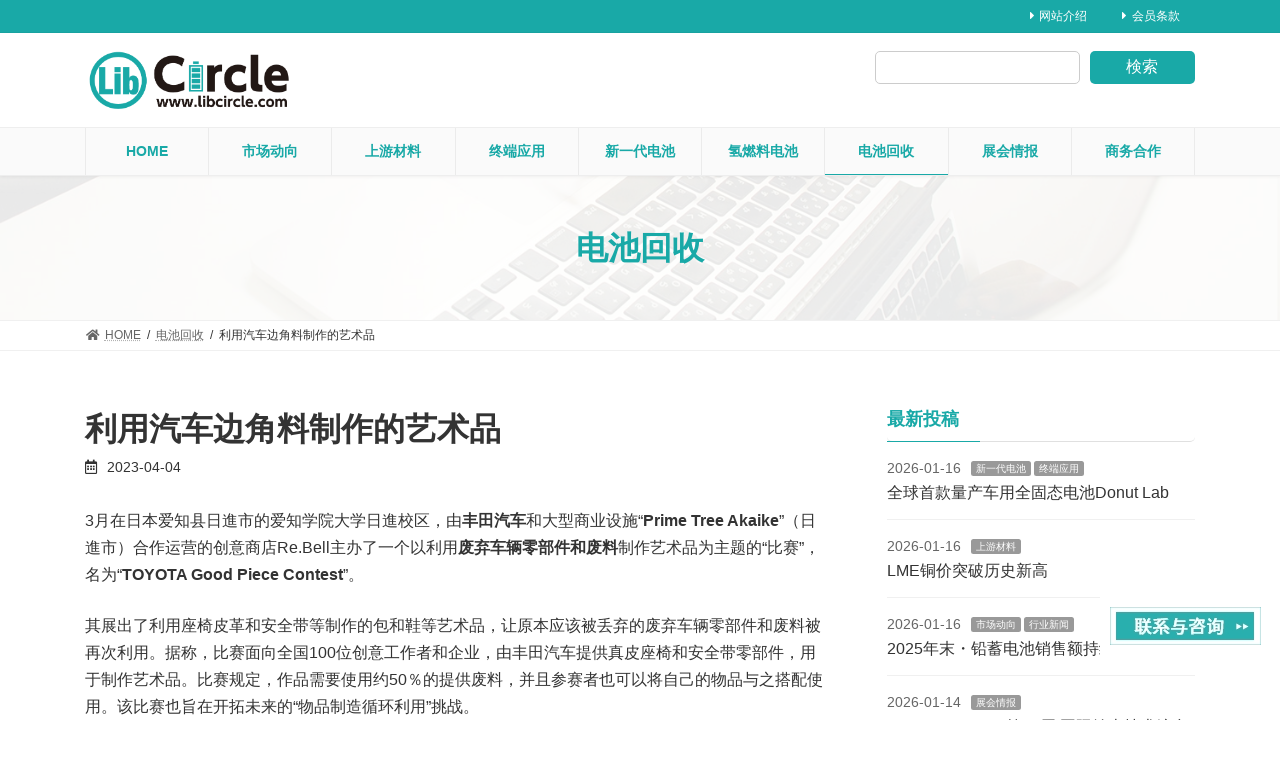

--- FILE ---
content_type: text/html; charset=UTF-8
request_url: https://libcircle.com/archives/6883
body_size: 18613
content:

<!DOCTYPE html>
<html lang="zh-TW">
<head>	
<meta charset="utf-8">
<meta http-equiv="X-UA-Compatible" content="IE=edge">
<meta name="viewport" content="width=device-width, initial-scale=1.0, maximum-scale=1.0, minimum-scale=1.0">
<!-- Google tag (gtag.js) --><script async src="https://www.googletagmanager.com/gtag/js?id=G-P1NLXK3HLK"></script><script>window.dataLayer = window.dataLayer || [];function gtag(){dataLayer.push(arguments);}gtag('js', new Date());gtag('config', 'G-P1NLXK3HLK');</script>
<title>利用汽车边角料制作的艺术品 - Libcircle 日本锂电池产业传播媒体与合作平台</title>
<meta name='robots' content='max-image-preview:large' />
<!-- head内に書きたいコード -->
<link rel="stylesheet" href="https://libcircle.com/wp-content/themes/lightning_child/responsive.css" media="all and (max-width:991px)">
<link rel='dns-prefetch' href='//static.addtoany.com' />
<link rel='dns-prefetch' href='//www.googletagmanager.com' />
<link rel="alternate" type="application/rss+xml" title="訂閱《Libcircle 日本锂电池产业传播媒体与合作平台》&raquo; 資訊提供" href="https://libcircle.com/feed" />
<link rel="alternate" type="application/rss+xml" title="訂閱《Libcircle 日本锂电池产业传播媒体与合作平台》&raquo; 留言的資訊提供" href="https://libcircle.com/comments/feed" />
<link rel="alternate" type="application/rss+xml" title="訂閱《Libcircle 日本锂电池产业传播媒体与合作平台 》&raquo;〈利用汽车边角料制作的艺术品〉留言的資訊提供" href="https://libcircle.com/archives/6883/feed" />
<meta name="description" content="3月在日本爱知县日進市的爱知学院大学日進校区，由丰田汽车和大型商业设施“Prime Tree Akaike”（日進市）合作运营的创意商店Re.Bell主办了一个以利用废弃车辆零部件和废料制作艺术品为主题的“比赛”，名为“TOYOTA Good Piece Contest”。其展出了利用座椅皮革和安全带等制作的包和鞋等艺术品，让原本应该被丢弃的废弃车辆零部件和废料被再次利用。据称，比赛面向全国100位创意工作者和企业，由丰田汽车提供真皮座椅和安全带零部件，用于制作艺术" /><link rel='preload' id='vkExUnit_common_style-css' href='https://libcircle.com/wp-content/plugins/vk-all-in-one-expansion-unit/assets/css/vkExUnit_style.css?ver=9.84.1.0' as='style' onload="this.onload=null;this.rel='stylesheet'"/>
<link rel='stylesheet' id='vkExUnit_common_style-css' href='https://libcircle.com/wp-content/plugins/vk-all-in-one-expansion-unit/assets/css/vkExUnit_style.css?ver=9.84.1.0' media='print' onload="this.media='all'; this.onload=null;">
<style id='vkExUnit_common_style-inline-css' type='text/css'>
:root {--ver_page_top_button_url:url(https://libcircle.com/wp-content/plugins/vk-all-in-one-expansion-unit/assets/images/to-top-btn-icon.svg);}@font-face {font-weight: normal;font-style: normal;font-family: "vk_sns";src: url("https://libcircle.com/wp-content/plugins/vk-all-in-one-expansion-unit/inc/sns/icons/fonts/vk_sns.eot?-bq20cj");src: url("https://libcircle.com/wp-content/plugins/vk-all-in-one-expansion-unit/inc/sns/icons/fonts/vk_sns.eot?#iefix-bq20cj") format("embedded-opentype"),url("https://libcircle.com/wp-content/plugins/vk-all-in-one-expansion-unit/inc/sns/icons/fonts/vk_sns.woff?-bq20cj") format("woff"),url("https://libcircle.com/wp-content/plugins/vk-all-in-one-expansion-unit/inc/sns/icons/fonts/vk_sns.ttf?-bq20cj") format("truetype"),url("https://libcircle.com/wp-content/plugins/vk-all-in-one-expansion-unit/inc/sns/icons/fonts/vk_sns.svg?-bq20cj#vk_sns") format("svg");}
</style>
<link rel='stylesheet' id='vk-header-top-css' href='https://libcircle.com/wp-content/plugins/lightning-g3-pro-unit/inc/header-top/package/css/header-top.css?ver=0.1.1' type='text/css' media='all' />
<style id='vk-header-top-inline-css' type='text/css'>
/* Header Top */.header-top{color:#ffffff;background-color:#19a9a7;}.header-top .nav li a{color:#ffffff;}
</style>
<link rel='preload' id='wp-block-library-css' href='https://libcircle.com/wp-includes/css/dist/block-library/style.min.css?ver=6.1.9' as='style' onload="this.onload=null;this.rel='stylesheet'"/>
<link rel='stylesheet' id='wp-block-library-css' href='https://libcircle.com/wp-includes/css/dist/block-library/style.min.css?ver=6.1.9' media='print' onload="this.media='all'; this.onload=null;">
<style id='wp-block-library-inline-css' type='text/css'>
.vk-cols--reverse{flex-direction:row-reverse}.vk-cols--hasbtn{margin-bottom:0}.vk-cols--hasbtn>.row>.vk_gridColumn_item,.vk-cols--hasbtn>.wp-block-column{position:relative;padding-bottom:3em;margin-bottom:var(--vk-margin-block-bottom)}.vk-cols--hasbtn>.row>.vk_gridColumn_item>.wp-block-buttons,.vk-cols--hasbtn>.row>.vk_gridColumn_item>.vk_button,.vk-cols--hasbtn>.wp-block-column>.wp-block-buttons,.vk-cols--hasbtn>.wp-block-column>.vk_button{position:absolute;bottom:0;width:100%}.vk-cols--fit.wp-block-columns{gap:0}.vk-cols--fit.wp-block-columns,.vk-cols--fit.wp-block-columns:not(.is-not-stacked-on-mobile){margin-top:0;margin-bottom:0;justify-content:space-between}.vk-cols--fit.wp-block-columns>.wp-block-column *:last-child,.vk-cols--fit.wp-block-columns:not(.is-not-stacked-on-mobile)>.wp-block-column *:last-child{margin-bottom:0}.vk-cols--fit.wp-block-columns>.wp-block-column>.wp-block-cover,.vk-cols--fit.wp-block-columns:not(.is-not-stacked-on-mobile)>.wp-block-column>.wp-block-cover{margin-top:0}.vk-cols--fit.wp-block-columns.has-background,.vk-cols--fit.wp-block-columns:not(.is-not-stacked-on-mobile).has-background{padding:0}@media(max-width: 599px){.vk-cols--fit.wp-block-columns:not(.has-background)>.wp-block-column:not(.has-background),.vk-cols--fit.wp-block-columns:not(.is-not-stacked-on-mobile):not(.has-background)>.wp-block-column:not(.has-background){padding-left:0 !important;padding-right:0 !important}}@media(min-width: 782px){.vk-cols--fit.wp-block-columns .block-editor-block-list__block.wp-block-column:not(:first-child),.vk-cols--fit.wp-block-columns>.wp-block-column:not(:first-child),.vk-cols--fit.wp-block-columns:not(.is-not-stacked-on-mobile) .block-editor-block-list__block.wp-block-column:not(:first-child),.vk-cols--fit.wp-block-columns:not(.is-not-stacked-on-mobile)>.wp-block-column:not(:first-child){margin-left:0}}@media(min-width: 600px)and (max-width: 781px){.vk-cols--fit.wp-block-columns .wp-block-column:nth-child(2n),.vk-cols--fit.wp-block-columns:not(.is-not-stacked-on-mobile) .wp-block-column:nth-child(2n){margin-left:0}.vk-cols--fit.wp-block-columns .wp-block-column:not(:only-child),.vk-cols--fit.wp-block-columns:not(.is-not-stacked-on-mobile) .wp-block-column:not(:only-child){flex-basis:50% !important}}.vk-cols--fit--gap1.wp-block-columns{gap:1px}@media(min-width: 600px)and (max-width: 781px){.vk-cols--fit--gap1.wp-block-columns .wp-block-column:not(:only-child){flex-basis:calc(50% - 1px) !important}}.vk-cols--fit.vk-cols--grid>.block-editor-block-list__block,.vk-cols--fit.vk-cols--grid>.wp-block-column,.vk-cols--fit.vk-cols--grid:not(.is-not-stacked-on-mobile)>.block-editor-block-list__block,.vk-cols--fit.vk-cols--grid:not(.is-not-stacked-on-mobile)>.wp-block-column{flex-basis:50%;box-sizing:border-box}@media(max-width: 599px){.vk-cols--fit.vk-cols--grid.vk-cols--grid--alignfull>.wp-block-column:nth-child(2)>.wp-block-cover,.vk-cols--fit.vk-cols--grid:not(.is-not-stacked-on-mobile).vk-cols--grid--alignfull>.wp-block-column:nth-child(2)>.wp-block-cover{width:100vw;margin-right:calc((100% - 100vw)/2);margin-left:calc((100% - 100vw)/2)}}@media(min-width: 600px){.vk-cols--fit.vk-cols--grid.vk-cols--grid--alignfull>.wp-block-column:nth-child(2)>.wp-block-cover,.vk-cols--fit.vk-cols--grid:not(.is-not-stacked-on-mobile).vk-cols--grid--alignfull>.wp-block-column:nth-child(2)>.wp-block-cover{margin-right:calc(100% - 50vw);width:50vw}}@media(min-width: 600px){.vk-cols--fit.vk-cols--grid.vk-cols--grid--alignfull.vk-cols--reverse>.wp-block-column,.vk-cols--fit.vk-cols--grid:not(.is-not-stacked-on-mobile).vk-cols--grid--alignfull.vk-cols--reverse>.wp-block-column{margin-left:0;margin-right:0}.vk-cols--fit.vk-cols--grid.vk-cols--grid--alignfull.vk-cols--reverse>.wp-block-column:nth-child(2)>.wp-block-cover,.vk-cols--fit.vk-cols--grid:not(.is-not-stacked-on-mobile).vk-cols--grid--alignfull.vk-cols--reverse>.wp-block-column:nth-child(2)>.wp-block-cover{margin-left:calc(100% - 50vw)}}.vk-cols--menu h2,.vk-cols--menu h3,.vk-cols--menu h4,.vk-cols--menu h5{margin-bottom:.2em;text-shadow:#000 0 0 10px}.vk-cols--menu h2:first-child,.vk-cols--menu h3:first-child,.vk-cols--menu h4:first-child,.vk-cols--menu h5:first-child{margin-top:0}.vk-cols--menu p{margin-bottom:1rem;text-shadow:#000 0 0 10px}.vk-cols--menu .wp-block-cover__inner-container:last-child{margin-bottom:0}.vk-cols--fitbnrs .wp-block-column .wp-block-cover:hover img{filter:unset}.vk-cols--fitbnrs .wp-block-column .wp-block-cover:hover{background-color:unset}.vk-cols--fitbnrs .wp-block-column .wp-block-cover:hover .wp-block-cover__image-background{filter:unset !important}.vk-cols--fitbnrs .wp-block-cover__inner-container{position:absolute;height:100%;width:100%}.vk-cols--fitbnrs .vk_button{height:100%;margin:0}.vk-cols--fitbnrs .vk_button .vk_button_btn,.vk-cols--fitbnrs .vk_button .btn{height:100%;width:100%;border:none;box-shadow:none;background-color:unset !important;transition:unset}.vk-cols--fitbnrs .vk_button .vk_button_btn:hover,.vk-cols--fitbnrs .vk_button .btn:hover{transition:unset}.vk-cols--fitbnrs .vk_button .vk_button_btn:after,.vk-cols--fitbnrs .vk_button .btn:after{border:none}.vk-cols--fitbnrs .vk_button .vk_button_link_txt{width:100%;position:absolute;top:50%;left:50%;transform:translateY(-50%) translateX(-50%);font-size:2rem;text-shadow:#000 0 0 10px}.vk-cols--fitbnrs .vk_button .vk_button_link_subCaption{width:100%;position:absolute;top:calc(50% + 2.2em);left:50%;transform:translateY(-50%) translateX(-50%);text-shadow:#000 0 0 10px}@media(min-width: 992px){.vk-cols--media.wp-block-columns{gap:3rem;--wp--style--block-gap: 3rem}}.vk-fit-map iframe{position:relative;margin-bottom:0;display:block;max-height:400px;width:100vw}.vk-fit-map.alignfull div[class*=__inner-container],.vk-fit-map.alignwide div[class*=__inner-container]{max-width:100%}:root{--vk-color-th-bg-bright: rgba( 0, 0, 0, 0.05 )}.vk-table--th--width25 :where(tr>*:first-child){width:25%}.vk-table--th--width30 :where(tr>*:first-child){width:30%}.vk-table--th--width35 :where(tr>*:first-child){width:35%}.vk-table--th--width40 :where(tr>*:first-child){width:40%}.vk-table--th--bg-bright :where(tr>*:first-child){background-color:var(--vk-color-th-bg-bright)}@media(max-width: 599px){.vk-table--mobile-block :is(th,td){width:100%;display:block;border-top:none}}.vk-table--width--th25 :where(tr>*:first-child){width:25%}.vk-table--width--th30 :where(tr>*:first-child){width:30%}.vk-table--width--th35 :where(tr>*:first-child){width:35%}.vk-table--width--th40 :where(tr>*:first-child){width:40%}.no-margin{margin:0}@media(max-width: 599px){.wp-block-image.vk-aligncenter--mobile>.alignright{float:none;margin-left:auto;margin-right:auto}.vk-no-padding-horizontal--mobile{padding-left:0 !important;padding-right:0 !important}}
/* VK Color Palettes */:root{ --wp--preset--color--vk-color-primary:#19a9a7}/* --vk-color-primary is deprecated. */:root{ --vk-color-primary: var(--wp--preset--color--vk-color-primary);}:root{ --wp--preset--color--vk-color-primary-dark:#148785}/* --vk-color-primary-dark is deprecated. */:root{ --vk-color-primary-dark: var(--wp--preset--color--vk-color-primary-dark);}:root{ --wp--preset--color--vk-color-primary-vivid:#1bb9b7}/* --vk-color-primary-vivid is deprecated. */:root{ --vk-color-primary-vivid: var(--wp--preset--color--vk-color-primary-vivid);}
</style>
<link rel='preload' id='classic-theme-styles-css' href='https://libcircle.com/wp-includes/css/classic-themes.min.css?ver=1' as='style' onload="this.onload=null;this.rel='stylesheet'"/>
<link rel='stylesheet' id='classic-theme-styles-css' href='https://libcircle.com/wp-includes/css/classic-themes.min.css?ver=1' media='print' onload="this.media='all'; this.onload=null;">
<style id='global-styles-inline-css' type='text/css'>
body{--wp--preset--color--black: #000000;--wp--preset--color--cyan-bluish-gray: #abb8c3;--wp--preset--color--white: #ffffff;--wp--preset--color--pale-pink: #f78da7;--wp--preset--color--vivid-red: #cf2e2e;--wp--preset--color--luminous-vivid-orange: #ff6900;--wp--preset--color--luminous-vivid-amber: #fcb900;--wp--preset--color--light-green-cyan: #7bdcb5;--wp--preset--color--vivid-green-cyan: #00d084;--wp--preset--color--pale-cyan-blue: #8ed1fc;--wp--preset--color--vivid-cyan-blue: #0693e3;--wp--preset--color--vivid-purple: #9b51e0;--wp--preset--color--vk-color-primary: #19a9a7;--wp--preset--color--vk-color-primary-dark: #148785;--wp--preset--color--vk-color-primary-vivid: #1bb9b7;--wp--preset--gradient--vivid-cyan-blue-to-vivid-purple: linear-gradient(135deg,rgba(6,147,227,1) 0%,rgb(155,81,224) 100%);--wp--preset--gradient--light-green-cyan-to-vivid-green-cyan: linear-gradient(135deg,rgb(122,220,180) 0%,rgb(0,208,130) 100%);--wp--preset--gradient--luminous-vivid-amber-to-luminous-vivid-orange: linear-gradient(135deg,rgba(252,185,0,1) 0%,rgba(255,105,0,1) 100%);--wp--preset--gradient--luminous-vivid-orange-to-vivid-red: linear-gradient(135deg,rgba(255,105,0,1) 0%,rgb(207,46,46) 100%);--wp--preset--gradient--very-light-gray-to-cyan-bluish-gray: linear-gradient(135deg,rgb(238,238,238) 0%,rgb(169,184,195) 100%);--wp--preset--gradient--cool-to-warm-spectrum: linear-gradient(135deg,rgb(74,234,220) 0%,rgb(151,120,209) 20%,rgb(207,42,186) 40%,rgb(238,44,130) 60%,rgb(251,105,98) 80%,rgb(254,248,76) 100%);--wp--preset--gradient--blush-light-purple: linear-gradient(135deg,rgb(255,206,236) 0%,rgb(152,150,240) 100%);--wp--preset--gradient--blush-bordeaux: linear-gradient(135deg,rgb(254,205,165) 0%,rgb(254,45,45) 50%,rgb(107,0,62) 100%);--wp--preset--gradient--luminous-dusk: linear-gradient(135deg,rgb(255,203,112) 0%,rgb(199,81,192) 50%,rgb(65,88,208) 100%);--wp--preset--gradient--pale-ocean: linear-gradient(135deg,rgb(255,245,203) 0%,rgb(182,227,212) 50%,rgb(51,167,181) 100%);--wp--preset--gradient--electric-grass: linear-gradient(135deg,rgb(202,248,128) 0%,rgb(113,206,126) 100%);--wp--preset--gradient--midnight: linear-gradient(135deg,rgb(2,3,129) 0%,rgb(40,116,252) 100%);--wp--preset--gradient--vivid-green-cyan-to-vivid-cyan-blue: linear-gradient(135deg,rgba(0,208,132,1) 0%,rgba(6,147,227,1) 100%);--wp--preset--duotone--dark-grayscale: url('#wp-duotone-dark-grayscale');--wp--preset--duotone--grayscale: url('#wp-duotone-grayscale');--wp--preset--duotone--purple-yellow: url('#wp-duotone-purple-yellow');--wp--preset--duotone--blue-red: url('#wp-duotone-blue-red');--wp--preset--duotone--midnight: url('#wp-duotone-midnight');--wp--preset--duotone--magenta-yellow: url('#wp-duotone-magenta-yellow');--wp--preset--duotone--purple-green: url('#wp-duotone-purple-green');--wp--preset--duotone--blue-orange: url('#wp-duotone-blue-orange');--wp--preset--font-size--small: 14px;--wp--preset--font-size--medium: 20px;--wp--preset--font-size--large: 24px;--wp--preset--font-size--x-large: 42px;--wp--preset--font-size--regular: 16px;--wp--preset--font-size--huge: 36px;--wp--preset--spacing--20: 0.44rem;--wp--preset--spacing--30: 0.67rem;--wp--preset--spacing--40: 1rem;--wp--preset--spacing--50: 1.5rem;--wp--preset--spacing--60: 2.25rem;--wp--preset--spacing--70: 3.38rem;--wp--preset--spacing--80: 5.06rem;}:where(.is-layout-flex){gap: 0.5em;}body .is-layout-flow > .alignleft{float: left;margin-inline-start: 0;margin-inline-end: 2em;}body .is-layout-flow > .alignright{float: right;margin-inline-start: 2em;margin-inline-end: 0;}body .is-layout-flow > .aligncenter{margin-left: auto !important;margin-right: auto !important;}body .is-layout-constrained > .alignleft{float: left;margin-inline-start: 0;margin-inline-end: 2em;}body .is-layout-constrained > .alignright{float: right;margin-inline-start: 2em;margin-inline-end: 0;}body .is-layout-constrained > .aligncenter{margin-left: auto !important;margin-right: auto !important;}body .is-layout-constrained > :where(:not(.alignleft):not(.alignright):not(.alignfull)){max-width: var(--wp--style--global--content-size);margin-left: auto !important;margin-right: auto !important;}body .is-layout-constrained > .alignwide{max-width: var(--wp--style--global--wide-size);}body .is-layout-flex{display: flex;}body .is-layout-flex{flex-wrap: wrap;align-items: center;}body .is-layout-flex > *{margin: 0;}:where(.wp-block-columns.is-layout-flex){gap: 2em;}.has-black-color{color: var(--wp--preset--color--black) !important;}.has-cyan-bluish-gray-color{color: var(--wp--preset--color--cyan-bluish-gray) !important;}.has-white-color{color: var(--wp--preset--color--white) !important;}.has-pale-pink-color{color: var(--wp--preset--color--pale-pink) !important;}.has-vivid-red-color{color: var(--wp--preset--color--vivid-red) !important;}.has-luminous-vivid-orange-color{color: var(--wp--preset--color--luminous-vivid-orange) !important;}.has-luminous-vivid-amber-color{color: var(--wp--preset--color--luminous-vivid-amber) !important;}.has-light-green-cyan-color{color: var(--wp--preset--color--light-green-cyan) !important;}.has-vivid-green-cyan-color{color: var(--wp--preset--color--vivid-green-cyan) !important;}.has-pale-cyan-blue-color{color: var(--wp--preset--color--pale-cyan-blue) !important;}.has-vivid-cyan-blue-color{color: var(--wp--preset--color--vivid-cyan-blue) !important;}.has-vivid-purple-color{color: var(--wp--preset--color--vivid-purple) !important;}.has-vk-color-primary-color{color: var(--wp--preset--color--vk-color-primary) !important;}.has-vk-color-primary-dark-color{color: var(--wp--preset--color--vk-color-primary-dark) !important;}.has-vk-color-primary-vivid-color{color: var(--wp--preset--color--vk-color-primary-vivid) !important;}.has-black-background-color{background-color: var(--wp--preset--color--black) !important;}.has-cyan-bluish-gray-background-color{background-color: var(--wp--preset--color--cyan-bluish-gray) !important;}.has-white-background-color{background-color: var(--wp--preset--color--white) !important;}.has-pale-pink-background-color{background-color: var(--wp--preset--color--pale-pink) !important;}.has-vivid-red-background-color{background-color: var(--wp--preset--color--vivid-red) !important;}.has-luminous-vivid-orange-background-color{background-color: var(--wp--preset--color--luminous-vivid-orange) !important;}.has-luminous-vivid-amber-background-color{background-color: var(--wp--preset--color--luminous-vivid-amber) !important;}.has-light-green-cyan-background-color{background-color: var(--wp--preset--color--light-green-cyan) !important;}.has-vivid-green-cyan-background-color{background-color: var(--wp--preset--color--vivid-green-cyan) !important;}.has-pale-cyan-blue-background-color{background-color: var(--wp--preset--color--pale-cyan-blue) !important;}.has-vivid-cyan-blue-background-color{background-color: var(--wp--preset--color--vivid-cyan-blue) !important;}.has-vivid-purple-background-color{background-color: var(--wp--preset--color--vivid-purple) !important;}.has-vk-color-primary-background-color{background-color: var(--wp--preset--color--vk-color-primary) !important;}.has-vk-color-primary-dark-background-color{background-color: var(--wp--preset--color--vk-color-primary-dark) !important;}.has-vk-color-primary-vivid-background-color{background-color: var(--wp--preset--color--vk-color-primary-vivid) !important;}.has-black-border-color{border-color: var(--wp--preset--color--black) !important;}.has-cyan-bluish-gray-border-color{border-color: var(--wp--preset--color--cyan-bluish-gray) !important;}.has-white-border-color{border-color: var(--wp--preset--color--white) !important;}.has-pale-pink-border-color{border-color: var(--wp--preset--color--pale-pink) !important;}.has-vivid-red-border-color{border-color: var(--wp--preset--color--vivid-red) !important;}.has-luminous-vivid-orange-border-color{border-color: var(--wp--preset--color--luminous-vivid-orange) !important;}.has-luminous-vivid-amber-border-color{border-color: var(--wp--preset--color--luminous-vivid-amber) !important;}.has-light-green-cyan-border-color{border-color: var(--wp--preset--color--light-green-cyan) !important;}.has-vivid-green-cyan-border-color{border-color: var(--wp--preset--color--vivid-green-cyan) !important;}.has-pale-cyan-blue-border-color{border-color: var(--wp--preset--color--pale-cyan-blue) !important;}.has-vivid-cyan-blue-border-color{border-color: var(--wp--preset--color--vivid-cyan-blue) !important;}.has-vivid-purple-border-color{border-color: var(--wp--preset--color--vivid-purple) !important;}.has-vk-color-primary-border-color{border-color: var(--wp--preset--color--vk-color-primary) !important;}.has-vk-color-primary-dark-border-color{border-color: var(--wp--preset--color--vk-color-primary-dark) !important;}.has-vk-color-primary-vivid-border-color{border-color: var(--wp--preset--color--vk-color-primary-vivid) !important;}.has-vivid-cyan-blue-to-vivid-purple-gradient-background{background: var(--wp--preset--gradient--vivid-cyan-blue-to-vivid-purple) !important;}.has-light-green-cyan-to-vivid-green-cyan-gradient-background{background: var(--wp--preset--gradient--light-green-cyan-to-vivid-green-cyan) !important;}.has-luminous-vivid-amber-to-luminous-vivid-orange-gradient-background{background: var(--wp--preset--gradient--luminous-vivid-amber-to-luminous-vivid-orange) !important;}.has-luminous-vivid-orange-to-vivid-red-gradient-background{background: var(--wp--preset--gradient--luminous-vivid-orange-to-vivid-red) !important;}.has-very-light-gray-to-cyan-bluish-gray-gradient-background{background: var(--wp--preset--gradient--very-light-gray-to-cyan-bluish-gray) !important;}.has-cool-to-warm-spectrum-gradient-background{background: var(--wp--preset--gradient--cool-to-warm-spectrum) !important;}.has-blush-light-purple-gradient-background{background: var(--wp--preset--gradient--blush-light-purple) !important;}.has-blush-bordeaux-gradient-background{background: var(--wp--preset--gradient--blush-bordeaux) !important;}.has-luminous-dusk-gradient-background{background: var(--wp--preset--gradient--luminous-dusk) !important;}.has-pale-ocean-gradient-background{background: var(--wp--preset--gradient--pale-ocean) !important;}.has-electric-grass-gradient-background{background: var(--wp--preset--gradient--electric-grass) !important;}.has-midnight-gradient-background{background: var(--wp--preset--gradient--midnight) !important;}.has-small-font-size{font-size: var(--wp--preset--font-size--small) !important;}.has-medium-font-size{font-size: var(--wp--preset--font-size--medium) !important;}.has-large-font-size{font-size: var(--wp--preset--font-size--large) !important;}.has-x-large-font-size{font-size: var(--wp--preset--font-size--x-large) !important;}
.wp-block-navigation a:where(:not(.wp-element-button)){color: inherit;}
:where(.wp-block-columns.is-layout-flex){gap: 2em;}
.wp-block-pullquote{font-size: 1.5em;line-height: 1.6;}
</style>
<link rel='preload' id='advanced-floating-content-css' href='https://libcircle.com/wp-content/plugins/advanced-floating-content-lite/public/css/advanced-floating-content-public.css?ver=1.0.0' as='style' onload="this.onload=null;this.rel='stylesheet'"/>
<link rel='stylesheet' id='advanced-floating-content-css' href='https://libcircle.com/wp-content/plugins/advanced-floating-content-lite/public/css/advanced-floating-content-public.css?ver=1.0.0' media='print' onload="this.media='all'; this.onload=null;">
<link rel='preload' id='veu-cta-css' href='https://libcircle.com/wp-content/plugins/vk-all-in-one-expansion-unit/inc/call-to-action/package/css/style.css?ver=9.84.1.0' as='style' onload="this.onload=null;this.rel='stylesheet'"/>
<link rel='stylesheet' id='veu-cta-css' href='https://libcircle.com/wp-content/plugins/vk-all-in-one-expansion-unit/inc/call-to-action/package/css/style.css?ver=9.84.1.0' media='print' onload="this.media='all'; this.onload=null;">
<link rel='stylesheet' id='vk-swiper-style-css' href='https://libcircle.com/wp-content/plugins/vk-blocks-pro/inc/vk-swiper/package/assets/css/swiper-bundle.min.css?ver=6.8.0' type='text/css' media='all' />
<link rel='preload' id='set_vk_post_autor_css-css' href='https://libcircle.com/wp-content/plugins/vk-post-author-display/css/vk-post-author.css?ver=1.21.2' as='style' onload="this.onload=null;this.rel='stylesheet'"/>
<link rel='stylesheet' id='set_vk_post_autor_css-css' href='https://libcircle.com/wp-content/plugins/vk-post-author-display/css/vk-post-author.css?ver=1.21.2' media='print' onload="this.media='all'; this.onload=null;">
<link rel='preload' id='widgetopts-styles-css' href='https://libcircle.com/wp-content/plugins/widget-options/assets/css/widget-options.css' as='style' onload="this.onload=null;this.rel='stylesheet'"/>
<link rel='stylesheet' id='widgetopts-styles-css' href='https://libcircle.com/wp-content/plugins/widget-options/assets/css/widget-options.css' media='print' onload="this.media='all'; this.onload=null;">
<link rel='stylesheet' id='lightning-common-style-css' href='https://libcircle.com/wp-content/themes/lightning/_g3/assets/css/style.css?ver=15.1.3' type='text/css' media='all' />
<style id='lightning-common-style-inline-css' type='text/css'>
/* Lightning */:root {--vk-color-primary:#19a9a7;--vk-color-primary-dark:#148785;--vk-color-primary-vivid:#1bb9b7;--g_nav_main_acc_icon_open_url:url(https://libcircle.com/wp-content/themes/lightning/_g3/inc/vk-mobile-nav/package/images/vk-menu-acc-icon-open-black.svg);--g_nav_main_acc_icon_close_url: url(https://libcircle.com/wp-content/themes/lightning/_g3/inc/vk-mobile-nav/package/images/vk-menu-close-black.svg);--g_nav_sub_acc_icon_open_url: url(https://libcircle.com/wp-content/themes/lightning/_g3/inc/vk-mobile-nav/package/images/vk-menu-acc-icon-open-white.svg);--g_nav_sub_acc_icon_close_url: url(https://libcircle.com/wp-content/themes/lightning/_g3/inc/vk-mobile-nav/package/images/vk-menu-close-white.svg);}
html{scroll-padding-top:var(--vk-size-admin-bar);}
:root {}.main-section {--vk-color-text-link: #19a9a7;}
/* vk-mobile-nav */:root {--vk-mobile-nav-menu-btn-bg-src: url("https://libcircle.com/wp-content/themes/lightning/_g3/inc/vk-mobile-nav/package/images/vk-menu-btn-black.svg");--vk-mobile-nav-menu-btn-close-bg-src: url("https://libcircle.com/wp-content/themes/lightning/_g3/inc/vk-mobile-nav/package/images/vk-menu-close-black.svg");--vk-menu-acc-icon-open-black-bg-src: url("https://libcircle.com/wp-content/themes/lightning/_g3/inc/vk-mobile-nav/package/images/vk-menu-acc-icon-open-black.svg");--vk-menu-acc-icon-open-white-bg-src: url("https://libcircle.com/wp-content/themes/lightning/_g3/inc/vk-mobile-nav/package/images/vk-menu-acc-icon-open-white.svg");--vk-menu-acc-icon-close-black-bg-src: url("https://libcircle.com/wp-content/themes/lightning/_g3/inc/vk-mobile-nav/package/images/vk-menu-close-black.svg");--vk-menu-acc-icon-close-white-bg-src: url("https://libcircle.com/wp-content/themes/lightning/_g3/inc/vk-mobile-nav/package/images/vk-menu-close-white.svg");}
</style>
<link rel='stylesheet' id='lightning-design-style-css' href='https://libcircle.com/wp-content/themes/lightning/_g3/design-skin/origin3/css/style.css?ver=15.1.3' type='text/css' media='all' />
<style id='lightning-design-style-inline-css' type='text/css'>
.tagcloud a:before { font-family: "Font Awesome 5 Free";content: "\f02b";font-weight: bold; }
.vk-campaign-text{color:#fff;background-color:#eab010;}.vk-campaign-text_btn,.vk-campaign-text_btn:link,.vk-campaign-text_btn:visited,.vk-campaign-text_btn:focus,.vk-campaign-text_btn:active{background:#fff;color:#4c4c4c;}a.vk-campaign-text_btn:hover{background:#eab010;color:#fff;}.vk-campaign-text_link,.vk-campaign-text_link:link,.vk-campaign-text_link:hover,.vk-campaign-text_link:visited,.vk-campaign-text_link:active,.vk-campaign-text_link:focus{color:#fff;}
/* page header */:root{--vk-page-header-url : url(https://libcircle.com/wp-content/plugins/lightning-g3-pro-unit/inc/page-header/package/images/header-sample.jpg);}@media ( max-width:575.98px ){:root{--vk-page-header-url : url(https://libcircle.com/wp-content/plugins/lightning-g3-pro-unit/inc/page-header/package/images/header-sample.jpg);}}.page-header{ position:relative;color:#19a9a7;background: var(--vk-page-header-url, url(https://libcircle.com/wp-content/plugins/lightning-g3-pro-unit/inc/page-header/package/images/header-sample.jpg) ) no-repeat 50% center;background-size: cover;min-height:9rem;}.page-header::before{content:"";position:absolute;top:0;left:0;background-color:#fff;opacity:0.9;width:100%;height:100%;}
/* Single Page Setting */.page-header .entry-meta-item-updated,.entry-header .entry-meta-item-updated { display:none; }.page-header .entry-meta-item-author,.entry-header .entry-meta-item-author { display:none; }.next-prev { display:none; }
</style>
<link rel='preload' id='vk-blog-card-css' href='https://libcircle.com/wp-content/themes/lightning/_g3/inc/vk-wp-oembed-blog-card/package/css/blog-card.css?ver=6.1.9' as='style' onload="this.onload=null;this.rel='stylesheet'"/>
<link rel='stylesheet' id='vk-blog-card-css' href='https://libcircle.com/wp-content/themes/lightning/_g3/inc/vk-wp-oembed-blog-card/package/css/blog-card.css?ver=6.1.9' media='print' onload="this.media='all'; this.onload=null;">
<link rel='stylesheet' id='vk-blocks-build-css-css' href='https://libcircle.com/wp-content/plugins/vk-blocks-pro/build/block-build.css?ver=1.46.0.0' type='text/css' media='all' />
<style id='vk-blocks-build-css-inline-css' type='text/css'>
:root {--vk_flow-arrow: url(https://libcircle.com/wp-content/plugins/vk-blocks-pro/inc/vk-blocks/images/arrow_bottom.svg);--vk_image-mask-wave01: url(https://libcircle.com/wp-content/plugins/vk-blocks-pro/inc/vk-blocks/images/wave01.svg);--vk_image-mask-wave02: url(https://libcircle.com/wp-content/plugins/vk-blocks-pro/inc/vk-blocks/images/wave02.svg);--vk_image-mask-wave03: url(https://libcircle.com/wp-content/plugins/vk-blocks-pro/inc/vk-blocks/images/wave03.svg);--vk_image-mask-wave04: url(https://libcircle.com/wp-content/plugins/vk-blocks-pro/inc/vk-blocks/images/wave04.svg);}

	:root {

		--vk-balloon-border-width:1px;

		--vk-balloon-speech-offset:-12px;
	}
	
</style>
<link rel='preload' id='vk-font-awesome-css' href='https://libcircle.com/wp-content/plugins/vk-post-author-display/vendor/vektor-inc/font-awesome-versions/src/versions/5/css/all.min.css?ver=5.15.4' as='style' onload="this.onload=null;this.rel='stylesheet'"/>
<link rel='stylesheet' id='vk-font-awesome-css' href='https://libcircle.com/wp-content/plugins/vk-post-author-display/vendor/vektor-inc/font-awesome-versions/src/versions/5/css/all.min.css?ver=5.15.4' media='print' onload="this.media='all'; this.onload=null;">
<link rel='preload' id='lightning-theme-style-css' href='https://libcircle.com/wp-content/themes/lightning_child/style.css?ver=15.1.3' as='style' onload="this.onload=null;this.rel='stylesheet'"/>
<link rel='stylesheet' id='lightning-theme-style-css' href='https://libcircle.com/wp-content/themes/lightning_child/style.css?ver=15.1.3' media='print' onload="this.media='all'; this.onload=null;">
<link rel='stylesheet' id='vk-header-layout-css' href='https://libcircle.com/wp-content/plugins/lightning-g3-pro-unit/inc/header-layout/package/css/header-layout.css?ver=0.23.2' type='text/css' media='all' />
<style id='vk-header-layout-inline-css' type='text/css'>
/* Header Layout */:root {--vk-header-logo-url:url(https://libcircle.com/wp-content/uploads/2022/09/logo.png);}
</style>
<link rel='stylesheet' id='vk-campaign-text-css' href='https://libcircle.com/wp-content/plugins/lightning-g3-pro-unit/inc/vk-campaign-text/package/css/vk-campaign-text.css?ver=0.1.0' type='text/css' media='all' />
<link rel='stylesheet' id='vk-mobile-fix-nav-css' href='https://libcircle.com/wp-content/plugins/lightning-g3-pro-unit/inc/vk-mobile-fix-nav/package/css/vk-mobile-fix-nav.css?ver=0.0.0' type='text/css' media='all' />
<link rel='preload' id='fancybox-css' href='https://libcircle.com/wp-content/plugins/easy-fancybox/css/jquery.fancybox.min.css?ver=1.3.24' as='style' onload="this.onload=null;this.rel='stylesheet'"/>
<link rel='stylesheet' id='fancybox-css' href='https://libcircle.com/wp-content/plugins/easy-fancybox/css/jquery.fancybox.min.css?ver=1.3.24' media='print' onload="this.media='all'; this.onload=null;">
<link rel='preload' id='addtoany-css' href='https://libcircle.com/wp-content/plugins/add-to-any/addtoany.min.css?ver=1.15' as='style' onload="this.onload=null;this.rel='stylesheet'"/>
<link rel='stylesheet' id='addtoany-css' href='https://libcircle.com/wp-content/plugins/add-to-any/addtoany.min.css?ver=1.15' media='print' onload="this.media='all'; this.onload=null;">
<script type='text/javascript' src='https://libcircle.com/wp-includes/js/jquery/jquery.min.js?ver=3.6.1' id='jquery-core-js'></script>
<script type='text/javascript' src='https://libcircle.com/wp-includes/js/jquery/jquery-migrate.min.js?ver=3.3.2' id='jquery-migrate-js'></script>
<script type='text/javascript' id='addtoany-core-js-before'>
window.a2a_config=window.a2a_config||{};a2a_config.callbacks=[];a2a_config.overlays=[];a2a_config.templates={};a2a_localize = {
	Share: "Share",
	Save: "Save",
	Subscribe: "Subscribe",
	Email: "Email",
	Bookmark: "Bookmark",
	ShowAll: "Show all",
	ShowLess: "Show less",
	FindServices: "Find service(s)",
	FindAnyServiceToAddTo: "Instantly find any service to add to",
	PoweredBy: "Powered by",
	ShareViaEmail: "Share via email",
	SubscribeViaEmail: "Subscribe via email",
	BookmarkInYourBrowser: "Bookmark in your browser",
	BookmarkInstructions: "Press Ctrl+D or \u2318+D to bookmark this page",
	AddToYourFavorites: "Add to your favorites",
	SendFromWebOrProgram: "Send from any email address or email program",
	EmailProgram: "Email program",
	More: "More&#8230;",
	ThanksForSharing: "Thanks for sharing!",
	ThanksForFollowing: "Thanks for following!"
};
</script>
<script type='text/javascript' async src='https://static.addtoany.com/menu/page.js' id='addtoany-core-js'></script>
<script type='text/javascript' async src='https://libcircle.com/wp-content/plugins/add-to-any/addtoany.min.js?ver=1.1' id='addtoany-jquery-js'></script>
<script type='text/javascript' src='https://libcircle.com/wp-content/plugins/advanced-floating-content-lite/public/js/advanced-floating-content-public.js?ver=1.0.0' id='advanced-floating-content-js'></script>
<script type='text/javascript' src='https://libcircle.com/wp-content/plugins/the-preloader/js/preloader-script.js' id='wptime-plugin-preloader-script-js'></script>

<!-- Google tag (gtag.js) snippet added by Site Kit -->
<!-- Google Analytics snippet added by Site Kit -->
<script type='text/javascript' src='https://www.googletagmanager.com/gtag/js?id=GT-WBLVFJK' id='google_gtagjs-js' async></script>
<script type='text/javascript' id='google_gtagjs-js-after'>
window.dataLayer = window.dataLayer || [];function gtag(){dataLayer.push(arguments);}
gtag("set","linker",{"domains":["libcircle.com"]});
gtag("js", new Date());
gtag("set", "developer_id.dZTNiMT", true);
gtag("config", "GT-WBLVFJK");
</script>
<link rel="https://api.w.org/" href="https://libcircle.com/wp-json/" /><link rel="alternate" type="application/json" href="https://libcircle.com/wp-json/wp/v2/posts/6883" /><link rel="EditURI" type="application/rsd+xml" title="RSD" href="https://libcircle.com/xmlrpc.php?rsd" />
<link rel="wlwmanifest" type="application/wlwmanifest+xml" href="https://libcircle.com/wp-includes/wlwmanifest.xml" />
<meta name="generator" content="WordPress 6.1.9" />
<link rel="canonical" href="https://libcircle.com/archives/6883" />
<link rel='shortlink' href='https://libcircle.com/?p=6883' />
<link rel="alternate" type="application/json+oembed" href="https://libcircle.com/wp-json/oembed/1.0/embed?url=https%3A%2F%2Flibcircle.com%2Farchives%2F6883" />
<link rel="alternate" type="text/xml+oembed" href="https://libcircle.com/wp-json/oembed/1.0/embed?url=https%3A%2F%2Flibcircle.com%2Farchives%2F6883&#038;format=xml" />
<meta name="generator" content="Site Kit by Google 1.170.0" />    	<style type="text/css">
			#wptime-plugin-preloader{
				position: fixed;
				top: 0;
			 	left: 0;
			 	right: 0;
			 	bottom: 0;
				background:url(https://libcircle.com/wp-content/plugins/the-preloader/images/preloader.GIF) no-repeat #FFFFFF 50%;
				-moz-background-size:64px 64px;
				-o-background-size:64px 64px;
				-webkit-background-size:64px 64px;
				background-size:64px 64px;
				z-index: 99998;
				width:100%;
				height:100%;
			}
		</style>

		<noscript>
    		<style type="text/css">
        		#wptime-plugin-preloader{
        			display:none !important;
        		}
    		</style>
		</noscript>
    <link rel="icon" href="https://libcircle.com/wp-content/uploads/2022/10/cropped-favicon-32x32.jpg" sizes="32x32" />
<link rel="icon" href="https://libcircle.com/wp-content/uploads/2022/10/cropped-favicon-192x192.jpg" sizes="192x192" />
<link rel="apple-touch-icon" href="https://libcircle.com/wp-content/uploads/2022/10/cropped-favicon-180x180.jpg" />
<meta name="msapplication-TileImage" content="https://libcircle.com/wp-content/uploads/2022/10/cropped-favicon-270x270.jpg" />
		<style type="text/css" id="wp-custom-css">
			.table1{
  overflow-x: scroll;
}


/*Google reCAPTCHA V3位調整*/
.grecaptcha-badge {
bottom: 130px !important;
}

/*ログイン中の［編集］ボタンのズレを無効にする*/
aside {
    position: relative;
}
.veu_adminEdit {
    position: absolute;
    top: 0;
    left: -20px;
    background: #fff;
}

/*実績紹介*/
.post-type-archive-works .site-body-container.container{
    max-width: 100%;
}

img.attachment-large.size-large.wp-post-image{ max-width:100%; margin:auto!important;}
.works-template-default .entry-meta { display:none; }
ul.row{ padding:0;}
li.col-3{ list-style:none; text-align:center;}
li.col-3 img{ max-height:143px;}
li.col-3 a:hover img { cursor: zoom-in; }

table td {
    font-size: 1rem;
}

#fancybox-wrap {

   margin-top: -120px;

}
		</style>
		<!-- [ VK All in One Expansion Unit Article Structure Data ] --><script type="application/ld+json">{"@context":"https://schema.org/","@type":"Article","headline":"利用汽车边角料制作的艺术品","image":"","datePublished":"2023-04-04T15:11:37+09:00","dateModified":"2023-04-12T12:48:23+09:00","author":{"@type":"organization","name":"kanri","url":"https://libcircle.com/","sameAs":""}}</script><!-- [ / VK All in One Expansion Unit Article Structure Data ] --></head>
<body data-rsssl=1 class="post-template-default single single-post postid-6883 single-format-standard wp-embed-responsive post-name-%e8%bf%9c%e6%99%afaesc%e7%9a%84%e7%94%b5%e5%8a%a8%e6%b1%bd%e8%bd%a6%e7%94%b5%e6%b1%a0%e5%9b%9e%e6%94%b6%e5%86%8d%e5%88%a9%e7%94%a8%e5%b0%9d%e8%af%95-3-2-2-2-2-2-2-2-2-2-2-2-2-2-2-2 post-type-post vk-blocks fa_v5_css sidebar-fix sidebar-fix-priority-top device-pc">
<a class="skip-link screen-reader-text" href="#main">コンテンツへスキップ</a>
<a class="skip-link screen-reader-text" href="#vk-mobile-nav">ナビゲーションに移動</a>
<svg xmlns="http://www.w3.org/2000/svg" viewBox="0 0 0 0" width="0" height="0" focusable="false" role="none" style="visibility: hidden; position: absolute; left: -9999px; overflow: hidden;" ><defs><filter id="wp-duotone-dark-grayscale"><feColorMatrix color-interpolation-filters="sRGB" type="matrix" values=" .299 .587 .114 0 0 .299 .587 .114 0 0 .299 .587 .114 0 0 .299 .587 .114 0 0 " /><feComponentTransfer color-interpolation-filters="sRGB" ><feFuncR type="table" tableValues="0 0.49803921568627" /><feFuncG type="table" tableValues="0 0.49803921568627" /><feFuncB type="table" tableValues="0 0.49803921568627" /><feFuncA type="table" tableValues="1 1" /></feComponentTransfer><feComposite in2="SourceGraphic" operator="in" /></filter></defs></svg><svg xmlns="http://www.w3.org/2000/svg" viewBox="0 0 0 0" width="0" height="0" focusable="false" role="none" style="visibility: hidden; position: absolute; left: -9999px; overflow: hidden;" ><defs><filter id="wp-duotone-grayscale"><feColorMatrix color-interpolation-filters="sRGB" type="matrix" values=" .299 .587 .114 0 0 .299 .587 .114 0 0 .299 .587 .114 0 0 .299 .587 .114 0 0 " /><feComponentTransfer color-interpolation-filters="sRGB" ><feFuncR type="table" tableValues="0 1" /><feFuncG type="table" tableValues="0 1" /><feFuncB type="table" tableValues="0 1" /><feFuncA type="table" tableValues="1 1" /></feComponentTransfer><feComposite in2="SourceGraphic" operator="in" /></filter></defs></svg><svg xmlns="http://www.w3.org/2000/svg" viewBox="0 0 0 0" width="0" height="0" focusable="false" role="none" style="visibility: hidden; position: absolute; left: -9999px; overflow: hidden;" ><defs><filter id="wp-duotone-purple-yellow"><feColorMatrix color-interpolation-filters="sRGB" type="matrix" values=" .299 .587 .114 0 0 .299 .587 .114 0 0 .299 .587 .114 0 0 .299 .587 .114 0 0 " /><feComponentTransfer color-interpolation-filters="sRGB" ><feFuncR type="table" tableValues="0.54901960784314 0.98823529411765" /><feFuncG type="table" tableValues="0 1" /><feFuncB type="table" tableValues="0.71764705882353 0.25490196078431" /><feFuncA type="table" tableValues="1 1" /></feComponentTransfer><feComposite in2="SourceGraphic" operator="in" /></filter></defs></svg><svg xmlns="http://www.w3.org/2000/svg" viewBox="0 0 0 0" width="0" height="0" focusable="false" role="none" style="visibility: hidden; position: absolute; left: -9999px; overflow: hidden;" ><defs><filter id="wp-duotone-blue-red"><feColorMatrix color-interpolation-filters="sRGB" type="matrix" values=" .299 .587 .114 0 0 .299 .587 .114 0 0 .299 .587 .114 0 0 .299 .587 .114 0 0 " /><feComponentTransfer color-interpolation-filters="sRGB" ><feFuncR type="table" tableValues="0 1" /><feFuncG type="table" tableValues="0 0.27843137254902" /><feFuncB type="table" tableValues="0.5921568627451 0.27843137254902" /><feFuncA type="table" tableValues="1 1" /></feComponentTransfer><feComposite in2="SourceGraphic" operator="in" /></filter></defs></svg><svg xmlns="http://www.w3.org/2000/svg" viewBox="0 0 0 0" width="0" height="0" focusable="false" role="none" style="visibility: hidden; position: absolute; left: -9999px; overflow: hidden;" ><defs><filter id="wp-duotone-midnight"><feColorMatrix color-interpolation-filters="sRGB" type="matrix" values=" .299 .587 .114 0 0 .299 .587 .114 0 0 .299 .587 .114 0 0 .299 .587 .114 0 0 " /><feComponentTransfer color-interpolation-filters="sRGB" ><feFuncR type="table" tableValues="0 0" /><feFuncG type="table" tableValues="0 0.64705882352941" /><feFuncB type="table" tableValues="0 1" /><feFuncA type="table" tableValues="1 1" /></feComponentTransfer><feComposite in2="SourceGraphic" operator="in" /></filter></defs></svg><svg xmlns="http://www.w3.org/2000/svg" viewBox="0 0 0 0" width="0" height="0" focusable="false" role="none" style="visibility: hidden; position: absolute; left: -9999px; overflow: hidden;" ><defs><filter id="wp-duotone-magenta-yellow"><feColorMatrix color-interpolation-filters="sRGB" type="matrix" values=" .299 .587 .114 0 0 .299 .587 .114 0 0 .299 .587 .114 0 0 .299 .587 .114 0 0 " /><feComponentTransfer color-interpolation-filters="sRGB" ><feFuncR type="table" tableValues="0.78039215686275 1" /><feFuncG type="table" tableValues="0 0.94901960784314" /><feFuncB type="table" tableValues="0.35294117647059 0.47058823529412" /><feFuncA type="table" tableValues="1 1" /></feComponentTransfer><feComposite in2="SourceGraphic" operator="in" /></filter></defs></svg><svg xmlns="http://www.w3.org/2000/svg" viewBox="0 0 0 0" width="0" height="0" focusable="false" role="none" style="visibility: hidden; position: absolute; left: -9999px; overflow: hidden;" ><defs><filter id="wp-duotone-purple-green"><feColorMatrix color-interpolation-filters="sRGB" type="matrix" values=" .299 .587 .114 0 0 .299 .587 .114 0 0 .299 .587 .114 0 0 .299 .587 .114 0 0 " /><feComponentTransfer color-interpolation-filters="sRGB" ><feFuncR type="table" tableValues="0.65098039215686 0.40392156862745" /><feFuncG type="table" tableValues="0 1" /><feFuncB type="table" tableValues="0.44705882352941 0.4" /><feFuncA type="table" tableValues="1 1" /></feComponentTransfer><feComposite in2="SourceGraphic" operator="in" /></filter></defs></svg><svg xmlns="http://www.w3.org/2000/svg" viewBox="0 0 0 0" width="0" height="0" focusable="false" role="none" style="visibility: hidden; position: absolute; left: -9999px; overflow: hidden;" ><defs><filter id="wp-duotone-blue-orange"><feColorMatrix color-interpolation-filters="sRGB" type="matrix" values=" .299 .587 .114 0 0 .299 .587 .114 0 0 .299 .587 .114 0 0 .299 .587 .114 0 0 " /><feComponentTransfer color-interpolation-filters="sRGB" ><feFuncR type="table" tableValues="0.098039215686275 1" /><feFuncG type="table" tableValues="0 0.66274509803922" /><feFuncB type="table" tableValues="0.84705882352941 0.41960784313725" /><feFuncA type="table" tableValues="1 1" /></feComponentTransfer><feComposite in2="SourceGraphic" operator="in" /></filter></defs></svg>	
<header id="site-header" class="site-header site-header--layout--sub-active">
	<div class="header-top" id="header-top"><div class="container"><p class="header-top-description">　</p><nav class="menu-nested-pages-container"><ul id="menu-nested-pages" class="menu nav"><li id="menu-item-5503" class="menu-item menu-item-type-post_type menu-item-object-page menu-item-5503"><a href="https://libcircle.com/company"><i class="fas fa-caret-right"></i>网站介绍</a></li>
<li id="menu-item-5504" class="menu-item menu-item-type-post_type menu-item-object-page menu-item-5504"><a href="https://libcircle.com/kiyaku"><i class="fas fa-caret-right"></i>会员条款</a></li>
</ul></nav></div><!-- [ / .container ] --></div><!-- [ / #header-top  ] -->	<div id="site-header-container" class="site-header-container site-header-container--scrolled--logo-and-nav-container container">

				<div class="site-header-logo site-header-logo--scrolled--logo-and-nav-container">
		<a href="https://libcircle.com/">
			<span><img src="https://libcircle.com/wp-content/uploads/2022/09/logo.png" alt="Libcircle 日本锂电池产业传播媒体与合作平台" /></span>
		</a>
		</div>

		<div class="site-header-sub"><aside class="widget widget_pudge" id="pudge-16">
<div id="widget-page-2097" class="widget_pageContent entry-body">
<form role="search" method="get" action="https://libcircle.com/" class="wp-block-search__button-inside wp-block-search__text-button wp-block-search"><label for="wp-block-search__input-1" class="wp-block-search__label" >検索</label><div class="wp-block-search__inside-wrapper " ><input type="search" id="wp-block-search__input-1" class="wp-block-search__input wp-block-search__input " name="s" value="" placeholder=""  required /><button type="submit" class="wp-block-search__button wp-element-button"  >検索</button></div></form><div class="addtoany_share_save_container addtoany_content addtoany_content_bottom"><div class="a2a_kit a2a_kit_size_32 addtoany_list" data-a2a-url="https://libcircle.com/archives/6883" data-a2a-title="利用汽车边角料制作的艺术品"><a class="a2a_button_wechat" href="https://www.addtoany.com/add_to/wechat?linkurl=https%3A%2F%2Flibcircle.com%2Farchives%2F6883&amp;linkname=%E5%88%A9%E7%94%A8%E6%B1%BD%E8%BD%A6%E8%BE%B9%E8%A7%92%E6%96%99%E5%88%B6%E4%BD%9C%E7%9A%84%E8%89%BA%E6%9C%AF%E5%93%81" title="WeChat" rel="nofollow noopener" target="_blank"></a><a href="https://service.weibo.com/share/share.php?url=https%3A%2F%2Flibcircle.com%2Farchives%2F6883&amp;title=利用汽车边角料制作的艺术品" title="Weibo" rel="nofollow" target="_blank"><img src="https://libcircle.com/wp-content/uploads/2022/11/weibo-icon.png" width="32" height="32" alt="Weibo"></a><a href="https://www.douban.com/recommend/?url=https%3A%2F%2Flibcircle.com%2Farchives%2F6883" title="Douban" rel="nofollow" target="_blank"><img src="https://libcircle.com/wp-content/uploads/2022/11/douban-icon.png" width="32" height="32" alt="Douban"></a><a href="https://sns.qzone.qq.com/cgi-bin/qzshare/cgi_qzshare_onekey?url=https%3A%2F%2Flibcircle.com%2Farchives%2F6883&amp;title=利用汽车边角料制作的艺术品" title="Qzone" rel="nofollow" target="_blank"><img src="https://libcircle.com/wp-content/uploads/2022/11/qzone-icon.png" width="32" height="32" alt="Qzone"></a></div></div></div>
</aside></div>
		<nav id="global-nav" class="global-nav global-nav--layout--penetration global-nav--scrolled--logo-and-nav-container"><ul id="menu-headernavigation" class="menu vk-menu-acc global-nav-list nav"><li id="menu-item-564" class="menu-item menu-item-type-post_type menu-item-object-page menu-item-home"><a href="https://libcircle.com/"><strong class="global-nav-name">HOME</strong></a></li>
<li id="menu-item-2314" class="menu-item menu-item-type-taxonomy menu-item-object-category menu-item-has-children"><a href="https://libcircle.com/archives/category/market"><strong class="global-nav-name">市场动向</strong></a>
<ul class="sub-menu">
	<li id="menu-item-5335" class="menu-item menu-item-type-taxonomy menu-item-object-category"><a href="https://libcircle.com/archives/category/market/%e9%94%82%e5%b8%82%e8%a1%8c%e6%83%85">锂市行情</a></li>
	<li id="menu-item-5336" class="menu-item menu-item-type-taxonomy menu-item-object-category"><a href="https://libcircle.com/archives/category/market/%e8%a1%8c%e4%b8%9a%e6%96%b0%e9%97%bb">行业新闻</a></li>
	<li id="menu-item-5337" class="menu-item menu-item-type-taxonomy menu-item-object-category"><a href="https://libcircle.com/archives/category/market/%e6%b7%b1%e5%ba%a6%e5%88%86%e6%9e%90">深度分析</a></li>
	<li id="menu-item-5338" class="menu-item menu-item-type-taxonomy menu-item-object-category"><a href="https://libcircle.com/archives/category/market/%e6%94%bf%e7%ad%96%e5%8a%a8%e5%90%91">政策动向</a></li>
</ul>
</li>
<li id="menu-item-5339" class="menu-item menu-item-type-taxonomy menu-item-object-category"><a href="https://libcircle.com/archives/category/%e4%b8%8a%e6%b8%b8%e6%9d%90%e6%96%99"><strong class="global-nav-name">上游材料</strong></a></li>
<li id="menu-item-5340" class="menu-item menu-item-type-taxonomy menu-item-object-category"><a href="https://libcircle.com/archives/category/%e7%bb%88%e7%ab%af%e5%ba%94%e7%94%a8"><strong class="global-nav-name">终端应用</strong></a></li>
<li id="menu-item-5341" class="menu-item menu-item-type-taxonomy menu-item-object-category"><a href="https://libcircle.com/archives/category/%e6%96%b0%e4%b8%80%e4%bb%a3%e7%94%b5%e6%b1%a0"><strong class="global-nav-name">新一代电池</strong></a></li>
<li id="menu-item-5462" class="menu-item menu-item-type-taxonomy menu-item-object-category"><a href="https://libcircle.com/archives/category/%e6%b0%a2%e7%87%83%e6%96%99%e7%94%b5%e6%b1%a0"><strong class="global-nav-name">氢燃料电池</strong></a></li>
<li id="menu-item-5342" class="menu-item menu-item-type-taxonomy menu-item-object-category current-post-ancestor current-menu-parent current-post-parent"><a href="https://libcircle.com/archives/category/%e7%94%b5%e6%b1%a0%e5%9b%9e%e6%94%b6"><strong class="global-nav-name">电池回收</strong></a></li>
<li id="menu-item-5343" class="menu-item menu-item-type-taxonomy menu-item-object-category"><a href="https://libcircle.com/archives/category/%e5%b1%95%e4%bc%9a%e6%83%85%e6%8a%a5"><strong class="global-nav-name">展会情报</strong></a></li>
<li id="menu-item-5344" class="menu-item menu-item-type-taxonomy menu-item-object-category menu-item-has-children"><a href="https://libcircle.com/archives/category/%e5%95%86%e5%8a%a1%e5%90%88%e4%bd%9c"><strong class="global-nav-name">商务合作</strong></a>
<ul class="sub-menu">
	<li id="menu-item-5346" class="menu-item menu-item-type-taxonomy menu-item-object-category"><a href="https://libcircle.com/archives/category/%e5%95%86%e5%8a%a1%e5%90%88%e4%bd%9c/%e9%a1%b9%e7%9b%ae-%e6%8a%80%e6%9c%af%e5%90%88%e4%bd%9c">项目/技术合作</a></li>
	<li id="menu-item-5347" class="menu-item menu-item-type-taxonomy menu-item-object-category"><a href="https://libcircle.com/archives/category/%e5%95%86%e5%8a%a1%e5%90%88%e4%bd%9c/%e9%94%82%e4%bc%81%e8%b5%84%e8%ae%af">锂企资讯</a></li>
</ul>
</li>
</ul></nav>	</div>
	</header>



	<div class="page-header"><div class="page-header-inner container">
<div class="page-header-title">电池回收</div></div></div><!-- [ /.page-header ] -->

	<!-- [ #breadcrumb ] --><div id="breadcrumb" class="breadcrumb"><div class="container"><ol class="breadcrumb-list" itemscope itemtype="https://schema.org/BreadcrumbList"><li class="breadcrumb-list__item breadcrumb-list__item--home" itemprop="itemListElement" itemscope itemtype="http://schema.org/ListItem"><a href="https://libcircle.com" itemprop="item"><i class="fas fa-fw fa-home"></i><span itemprop="name">HOME</span></a><meta itemprop="position" content="1" /></li><li class="breadcrumb-list__item" itemprop="itemListElement" itemscope itemtype="http://schema.org/ListItem"><a href="https://libcircle.com/archives/category/%e7%94%b5%e6%b1%a0%e5%9b%9e%e6%94%b6" itemprop="item"><span itemprop="name">电池回收</span></a><meta itemprop="position" content="2" /></li><li class="breadcrumb-list__item" itemprop="itemListElement" itemscope itemtype="http://schema.org/ListItem"><span itemprop="name">利用汽车边角料制作的艺术品</span><meta itemprop="position" content="3" /></li></ol></div></div><!-- [ /#breadcrumb ] -->

<div class="site-body">

		<div class="site-body-container container">
	<aside>
	</aside>
		<div class="main-section main-section--col--two" id="main" role="main">
			
			<article id="post-6883" class="entry entry-full post-6883 post type-post status-publish format-standard hentry category-356 tag-1216 tag-1217 tag-1218">

	
	
		<header class="entry-header">
			<h1 class="entry-title">
									利用汽车边角料制作的艺术品							</h1>
			<div class="entry-meta"><span class="entry-meta-item entry-meta-item-date">
			<i class="far fa-calendar-alt"></i>
			<span class="published">2023-04-04</span>
			</span><span class="entry-meta-item entry-meta-item-updated">
			<i class="fas fa-history"></i>
			<span class="screen-reader-text">最終更新日時 : </span>
			<span class="updated">2023-04-12</span>
			</span><span class="entry-meta-item entry-meta-item-author">
				<span class="vcard author"><span class="entry-meta-item-author-image"><img alt='' src='https://secure.gravatar.com/avatar/7eb0572b3b741d53baae810735737eb8?s=30&#038;d=mm&#038;r=g' class='avatar avatar-30 photo' height='30' width='30' loading='lazy' /></span><span class="fn">kanri</span></span></span></div>		</header>

	
	
	<div class="entry-body">
				
<p>3月在日本爱知县日進市的爱知学院大学日進校区，由<strong>丰田汽车</strong>和大型商业设施“<strong>Prime Tree Akaike</strong>”（日進市）合作运营的创意商店Re.Bell主办了一个以利用<strong>废弃车辆零部件和废料</strong>制作艺术品为主题的“比赛”，名为“<strong>TOYOTA Good Piece Contest</strong>”。</p>



<p>其展出了利用座椅皮革和安全带等制作的包和鞋等艺术品，让原本应该被丢弃的废弃车辆零部件和废料被再次利用。据称，比赛面向全国100位创意工作者和企业，由丰田汽车提供真皮座椅和安全带零部件，用于制作艺术品。比赛规定，作品需要使用约50％的提供废料，并且参赛者也可以将自己的物品与之搭配使用。该比赛也旨在开拓未来的“物品制造循环利用”挑战。</p>


<div class="wp-block-image">
<figure class="aligncenter size-full"><a href="https://libcircle.com/wp-content/uploads/2023/04/image-6.png"><img decoding="async" width="539" height="401" src="https://libcircle.com/wp-content/uploads/2023/04/image-6.png" alt="" class="wp-image-6884" srcset="https://libcircle.com/wp-content/uploads/2023/04/image-6.png 539w, https://libcircle.com/wp-content/uploads/2023/04/image-6-300x223.png 300w" sizes="(max-width: 539px) 100vw, 539px" /></a></figure></div><div class="addtoany_share_save_container addtoany_content addtoany_content_bottom"><div class="a2a_kit a2a_kit_size_32 addtoany_list" data-a2a-url="https://libcircle.com/archives/6883" data-a2a-title="利用汽车边角料制作的艺术品"><a class="a2a_button_wechat" href="https://www.addtoany.com/add_to/wechat?linkurl=https%3A%2F%2Flibcircle.com%2Farchives%2F6883&amp;linkname=%E5%88%A9%E7%94%A8%E6%B1%BD%E8%BD%A6%E8%BE%B9%E8%A7%92%E6%96%99%E5%88%B6%E4%BD%9C%E7%9A%84%E8%89%BA%E6%9C%AF%E5%93%81" title="WeChat" rel="nofollow noopener" target="_blank"></a><a href="https://service.weibo.com/share/share.php?url=https%3A%2F%2Flibcircle.com%2Farchives%2F6883&amp;title=利用汽车边角料制作的艺术品" title="Weibo" rel="nofollow" target="_blank"><img src="https://libcircle.com/wp-content/uploads/2022/11/weibo-icon.png" width="32" height="32" alt="Weibo"></a><a href="https://www.douban.com/recommend/?url=https%3A%2F%2Flibcircle.com%2Farchives%2F6883" title="Douban" rel="nofollow" target="_blank"><img src="https://libcircle.com/wp-content/uploads/2022/11/douban-icon.png" width="32" height="32" alt="Douban"></a><a href="https://sns.qzone.qq.com/cgi-bin/qzshare/cgi_qzshare_onekey?url=https%3A%2F%2Flibcircle.com%2Farchives%2F6883&amp;title=利用汽车边角料制作的艺术品" title="Qzone" rel="nofollow" target="_blank"><img src="https://libcircle.com/wp-content/uploads/2022/11/qzone-icon.png" width="32" height="32" alt="Qzone"></a></div></div>
<p style="font-size:12px"><mark style="background-color:rgba(0, 0, 0, 0)" class="has-inline-color has-vivid-red-color">免责声明：<br></mark>・本网站所发布的内容是根据已经公开发表的信息翻译成中文的（其来源可咨询本网并查询）。新闻本身的内容并不意味着本网站赞同所表达观点，也不一定保证其准确性与可靠性。<br>・本网站上所刊载的文字、图片、音频与视频等版权内容均属于原权利所有者。未经本网站与原权利所有者同意，禁止私自复制与上传。<br>・本网站不对任何民事纠纷、行政诉讼或其他因不当复制或引用本网站内容而造成的损失负责。<br>・本网站上关于资本市场与上市公司的内容均不构成任何形式的投资建议，任何使用以上内容作为投资事项建议的风险均由用户与读者自行承担。<br>・本网站管理员保留禁止或酌情删除任何具有诽谤性、中伤性、宣传性，以及相关法律上或其他本网站政策禁止的评论的权利。</p>
<!-- [ .relatedPosts ] --><aside class="veu_relatedPosts veu_contentAddSection"><h1 class="mainSection-title relatedPosts_title">关联新闻</h1><div class="row"><div class="col-sm-6 relatedPosts_item"><div class="media"><div class="media-body"><div class="media-heading"><a href="https://libcircle.com/archives/8486">Resonac的粘合剂被丰田混合动力车采用</a></div><div class="media-date published"><i class="fa fa-calendar"></i>&nbsp;2024-04-26</div></div></div></div>
<div class="col-sm-6 relatedPosts_item"><div class="media"><div class="media-body"><div class="media-heading"><a href="https://libcircle.com/archives/8315">锂企资讯：丰田汽车宣布收购Primearth EV Energy</a></div><div class="media-date published"><i class="fa fa-calendar"></i>&nbsp;2024-03-22</div></div></div></div>
<div class="col-sm-6 relatedPosts_item"><div class="media"><div class="media-body"><div class="media-heading"><a href="https://libcircle.com/archives/8286">丰田宣布将在巴西投资110亿雷亚尔，以促进建设低碳社会与增加就业机会</a></div><div class="media-date published"><i class="fa fa-calendar"></i>&nbsp;2024-03-11</div></div></div></div>
<div class="col-sm-6 relatedPosts_item"><div class="media"><div class="media-body"><div class="media-heading"><a href="https://libcircle.com/archives/8217">千代化与丰田联合开发大规模水电解系统</a></div><div class="media-date published"><i class="fa fa-calendar"></i>&nbsp;2024-02-26</div></div></div></div>
<div class="col-sm-6 relatedPosts_item"><div class="media"><div class="media-body"><div class="media-heading"><a href="https://libcircle.com/archives/7762">丰田加速推进电池3R措施，以实现循环经济体系</a></div><div class="media-date published"><i class="fa fa-calendar"></i>&nbsp;2023-12-01</div></div></div></div>
<div class="col-sm-6 relatedPosts_item"><div class="media"><div class="media-body"><div class="media-heading"><a href="https://libcircle.com/archives/7758">新款丰田「皇冠」将采用高压氢气储存罐</a></div><div class="media-date published"><i class="fa fa-calendar"></i>&nbsp;2023-12-01</div></div></div></div>
</div></aside><!-- [ /.relatedPosts ] -->			</div>

	
	
	
	
		
				<div class="entry-footer">

					<div class="entry-meta-data-list"><dl><dt>分類</dt><dd><a href="https://libcircle.com/archives/category/%e7%94%b5%e6%b1%a0%e5%9b%9e%e6%94%b6">电池回收</a></dd></dl></div>						<div class="entry-meta-data-list">
							<dl>
							<dt>标签</dt>
							<dd class="tagcloud"><a href="https://libcircle.com/archives/tag/%e4%b8%b0%e7%94%b0%e6%b1%bd%e8%bd%a6" rel="tag">丰田汽车</a><a href="https://libcircle.com/archives/tag/%e5%ba%9f%e5%bc%83%e8%bd%a6%e8%be%86" rel="tag">废弃车辆</a><a href="https://libcircle.com/archives/tag/%e5%ba%9f%e5%93%81%e5%be%aa%e7%8e%af" rel="tag">废品循环</a></dd>
							</dl>
						</div><!-- [ /.entry-tag ] -->
					
				</div><!-- [ /.entry-footer ] -->

		
	
</article><!-- [ /#post-6883 ] -->
<div id="reaction" class="reaction">
    <!-- GOOD -->
    <button id="reaction_button_good" class="reaction_button "
            data-reaction="good" data-post_id="6883">
        <i class="fas fa-thumbs-up"></i><br>
        GOOD<!--        <span class="reaction_count">--><!--</span>-->
    </button>

    <!-- NOT GOOD -->
    <button id="reaction_button_bad" class="reaction_button "
            data-reaction="bad" data-post_id="6883">
        <i class="fas fa-thumbs-down"></i><br>
        NOT GOOD<!--        <span class="reaction_count">--><!--</span>-->
    </button>
</div>
<script>
    let reactionAjaxUrl = 'https://libcircle.com/wp-content/themes/lightning_child/reaction/classes/class-ajax.php';
</script>
<script type="text/javascript" src="https://libcircle.com/wp-content/themes/lightning_child/reaction/js/script.js"></script>

            <div id="comments" class="comments-area">
    
        	<div id="respond" class="comment-respond">
		<h3 id="reply-title" class="comment-reply-title">发表评论</h3><p class="must-log-in">很抱歉，必須<a href="https://libcircle.com/adminart?redirect_to=https%3A%2F%2Flibcircle.com%2Farchives%2F6883">登入</a>網站才能發佈留言。</p>	</div><!-- #respond -->
	
            <div>
            <p>发表评论需阅读相关条款并注册成为会员。<a href="https://libcircle.com/kiyaku">【注册】</a></p>
            <p>已是会员，在此登录。<a href="https://libcircle.com/adminart?action=register">【登录】</a>
               
            </p>
        </div>
    

            </div><!-- #comments -->
    


<style>
    .children {
        padding-top: 20px;
    }

    .comment-reply-title a {
        color: red;
        font-weight: normal;
        font-size: 0.8em;
        display: inline-block;
        margin-left: 40px;
    }
</style>
<script>
    jQuery('.says').text('');
    jQuery('.must-log-in').text('');
    jQuery('.comment-reply-link').text('コメントする');
    jQuery('#cancel-comment-reply-link').text(' キャンセル');
</script>


<div class="vk_posts next-prev">

	<div id="post-6878" class="vk_post vk_post-postType-post card card-intext vk_post-col-xs-12 vk_post-col-sm-12 vk_post-col-md-6 next-prev-prev post-6878 post type-post status-publish format-standard hentry category-471 tag-nedo tag-421 tag-1212 tag-1213 tag-eneos tag-1215"><a href="https://libcircle.com/archives/6878" class="card-intext-inner"><div class="vk_post_imgOuter" style="background-image:url(https://libcircle.com/wp-content/themes/lightning/_g3/assets/images/no-image.png)"><div class="card-img-overlay"><span class="vk_post_imgOuter_singleTermLabel">前の記事</span></div><img src="https://libcircle.com/wp-content/themes/lightning/_g3/assets/images/no-image.png" class="vk_post_imgOuter_img card-img-top" /></div><!-- [ /.vk_post_imgOuter ] --><div class="vk_post_body card-body"><h5 class="vk_post_title card-title">关于液态氢供应链的商业化实证</h5><div class="vk_post_date card-date published">2023-04-04</div></div><!-- [ /.card-body ] --></a></div><!-- [ /.card ] -->
	<div id="post-6889" class="vk_post vk_post-postType-post card card-intext vk_post-col-xs-12 vk_post-col-sm-12 vk_post-col-md-6 next-prev-next post-6889 post type-post status-publish format-standard hentry category-360 tag-nedo tag-563 tag-586"><a href="https://libcircle.com/archives/6889" class="card-intext-inner"><div class="vk_post_imgOuter" style="background-image:url(https://libcircle.com/wp-content/themes/lightning/_g3/assets/images/no-image.png)"><div class="card-img-overlay"><span class="vk_post_imgOuter_singleTermLabel">次の記事</span></div><img src="https://libcircle.com/wp-content/themes/lightning/_g3/assets/images/no-image.png" class="vk_post_imgOuter_img card-img-top" /></div><!-- [ /.vk_post_imgOuter ] --><div class="vk_post_body card-body"><h5 class="vk_post_title card-title">项目/技术合作：NEDO绿色创新基金项目"通过生物制造技术促进以二氧化碳为直接原料的碳循环"</h5><div class="vk_post_date card-date published">2023-04-04</div></div><!-- [ /.card-body ] --></a></div><!-- [ /.card ] -->
	</div>
	
					</div><!-- [ /.main-section ] -->

		<div class="sub-section sub-section--col--two">
<aside class="widget widget_vkexunit_post_list" id="vkexunit_post_list-17"><div class="veu_postList pt_1"><h4 class="widget-title sub-section-title">最新投稿</h4><ul class="postList"><li id="post-11035">

		<span class="published postList_date postList_meta_items">2026-01-16</span><span class="postList_terms postList_meta_items"><a href="https://libcircle.com/archives/category/%e6%96%b0%e4%b8%80%e4%bb%a3%e7%94%b5%e6%b1%a0" style="background-color:#999999;border:none;color:white;">新一代电池</a></span><span class="postList_terms postList_meta_items"><a href="https://libcircle.com/archives/category/%e7%bb%88%e7%ab%af%e5%ba%94%e7%94%a8" style="background-color:#999999;border:none;color:white;">终端应用</a></span><span class="postList_title entry-title"><a href="https://libcircle.com/archives/11035">全球首款量产车用全固态电池Donut Lab</a></span></li>
		<li id="post-11033">

		<span class="published postList_date postList_meta_items">2026-01-16</span><span class="postList_terms postList_meta_items"><a href="https://libcircle.com/archives/category/%e4%b8%8a%e6%b8%b8%e6%9d%90%e6%96%99" style="background-color:#999999;border:none;color:white;">上游材料</a></span><span class="postList_title entry-title"><a href="https://libcircle.com/archives/11033">LME铜价突破历史新高</a></span></li>
		<li id="post-11031">

		<span class="published postList_date postList_meta_items">2026-01-16</span><span class="postList_terms postList_meta_items"><a href="https://libcircle.com/archives/category/market" style="background-color:#999999;border:none;color:white;">市场动向</a></span><span class="postList_terms postList_meta_items"><a href="https://libcircle.com/archives/category/market/%e8%a1%8c%e4%b8%9a%e6%96%b0%e9%97%bb" style="background-color:#999999;border:none;color:white;">行业新闻</a></span><span class="postList_title entry-title"><a href="https://libcircle.com/archives/11031">2025年末・铅蓄电池销售额持续增长　</a></span></li>
		<li id="post-11024">

		<span class="published postList_date postList_meta_items">2026-01-14</span><span class="postList_terms postList_meta_items"><a href="https://libcircle.com/archives/category/%e5%b1%95%e4%bc%9a%e6%83%85%e6%8a%a5" style="background-color:#999999;border:none;color:white;">展会情报</a></span><span class="postList_title entry-title"><a href="https://libcircle.com/archives/11024">nano tech 2026 -第25届 国际纳米技术综合展览会・技术会议</a></span></li>
		<li id="post-11022">

		<span class="published postList_date postList_meta_items">2026-01-14</span><span class="postList_terms postList_meta_items"><a href="https://libcircle.com/archives/category/%e4%b8%8a%e6%b8%b8%e6%9d%90%e6%96%99" style="background-color:#999999;border:none;color:white;">上游材料</a></span><span class="postList_title entry-title"><a href="https://libcircle.com/archives/11022">2025年11月・伸铜制品生产快报</a></span></li>
		</ul></div></aside>			<aside class="widget widget_wp_widget_vk_archive_list" id="wp_widget_vk_archive_list-6">			<div class="sideWidget widget_archive">
				<h4 class="widget-title sub-section-title">过去投稿</h4>									<ul class="localNavi">
							<li><a href='https://libcircle.com/archives/date/2026/01'>2026 年 1 月</a></li>
	<li><a href='https://libcircle.com/archives/date/2025/12'>2025 年 12 月</a></li>
	<li><a href='https://libcircle.com/archives/date/2025/11'>2025 年 11 月</a></li>
	<li><a href='https://libcircle.com/archives/date/2025/10'>2025 年 10 月</a></li>
	<li><a href='https://libcircle.com/archives/date/2025/09'>2025 年 9 月</a></li>
	<li><a href='https://libcircle.com/archives/date/2025/08'>2025 年 8 月</a></li>
	<li><a href='https://libcircle.com/archives/date/2025/07'>2025 年 7 月</a></li>
	<li><a href='https://libcircle.com/archives/date/2025/06'>2025 年 6 月</a></li>
	<li><a href='https://libcircle.com/archives/date/2025/05'>2025 年 5 月</a></li>
	<li><a href='https://libcircle.com/archives/date/2025/04'>2025 年 4 月</a></li>
	<li><a href='https://libcircle.com/archives/date/2025/03'>2025 年 3 月</a></li>
	<li><a href='https://libcircle.com/archives/date/2025/02'>2025 年 2 月</a></li>
	<li><a href='https://libcircle.com/archives/date/2025/01'>2025 年 1 月</a></li>
	<li><a href='https://libcircle.com/archives/date/2024/12'>2024 年 12 月</a></li>
	<li><a href='https://libcircle.com/archives/date/2024/11'>2024 年 11 月</a></li>
	<li><a href='https://libcircle.com/archives/date/2024/10'>2024 年 10 月</a></li>
	<li><a href='https://libcircle.com/archives/date/2024/09'>2024 年 9 月</a></li>
	<li><a href='https://libcircle.com/archives/date/2024/08'>2024 年 8 月</a></li>
	<li><a href='https://libcircle.com/archives/date/2024/07'>2024 年 7 月</a></li>
	<li><a href='https://libcircle.com/archives/date/2024/06'>2024 年 6 月</a></li>
	<li><a href='https://libcircle.com/archives/date/2024/05'>2024 年 5 月</a></li>
	<li><a href='https://libcircle.com/archives/date/2024/04'>2024 年 4 月</a></li>
	<li><a href='https://libcircle.com/archives/date/2024/03'>2024 年 3 月</a></li>
	<li><a href='https://libcircle.com/archives/date/2024/02'>2024 年 2 月</a></li>
	<li><a href='https://libcircle.com/archives/date/2024/01'>2024 年 1 月</a></li>
	<li><a href='https://libcircle.com/archives/date/2023/12'>2023 年 12 月</a></li>
	<li><a href='https://libcircle.com/archives/date/2023/11'>2023 年 11 月</a></li>
	<li><a href='https://libcircle.com/archives/date/2023/10'>2023 年 10 月</a></li>
	<li><a href='https://libcircle.com/archives/date/2023/09'>2023 年 9 月</a></li>
	<li><a href='https://libcircle.com/archives/date/2023/08'>2023 年 8 月</a></li>
	<li><a href='https://libcircle.com/archives/date/2023/07'>2023 年 7 月</a></li>
	<li><a href='https://libcircle.com/archives/date/2023/06'>2023 年 6 月</a></li>
	<li><a href='https://libcircle.com/archives/date/2023/05'>2023 年 5 月</a></li>
	<li><a href='https://libcircle.com/archives/date/2023/04'>2023 年 4 月</a></li>
	<li><a href='https://libcircle.com/archives/date/2023/03'>2023 年 3 月</a></li>
	<li><a href='https://libcircle.com/archives/date/2023/02'>2023 年 2 月</a></li>
	<li><a href='https://libcircle.com/archives/date/2023/01'>2023 年 1 月</a></li>
	<li><a href='https://libcircle.com/archives/date/2022/12'>2022 年 12 月</a></li>
	<li><a href='https://libcircle.com/archives/date/2022/11'>2022 年 11 月</a></li>
	<li><a href='https://libcircle.com/archives/date/2022/10'>2022 年 10 月</a></li>
	<li><a href='https://libcircle.com/archives/date/2022/09'>2022 年 9 月</a></li>
	<li><a href='https://libcircle.com/archives/date/2022/08'>2022 年 8 月</a></li>
	<li><a href='https://libcircle.com/archives/date/2022/07'>2022 年 7 月</a></li>
	<li><a href='https://libcircle.com/archives/date/2022/06'>2022 年 6 月</a></li>
	<li><a href='https://libcircle.com/archives/date/2022/05'>2022 年 5 月</a></li>
	<li><a href='https://libcircle.com/archives/date/2022/04'>2022 年 4 月</a></li>
	<li><a href='https://libcircle.com/archives/date/2022/03'>2022 年 3 月</a></li>
	<li><a href='https://libcircle.com/archives/date/2022/02'>2022 年 2 月</a></li>
	<li><a href='https://libcircle.com/archives/date/2022/01'>2022 年 1 月</a></li>
	<li><a href='https://libcircle.com/archives/date/2021/12'>2021 年 12 月</a></li>
	<li><a href='https://libcircle.com/archives/date/2021/11'>2021 年 11 月</a></li>
	<li><a href='https://libcircle.com/archives/date/2021/10'>2021 年 10 月</a></li>
	<li><a href='https://libcircle.com/archives/date/2021/09'>2021 年 9 月</a></li>
	<li><a href='https://libcircle.com/archives/date/2021/03'>2021 年 3 月</a></li>
	<li><a href='https://libcircle.com/archives/date/2021/02'>2021 年 2 月</a></li>
	<li><a href='https://libcircle.com/archives/date/2020/01'>2020 年 1 月</a></li>
	<li><a href='https://libcircle.com/archives/date/2019/08'>2019 年 8 月</a></li>
	<li><a href='https://libcircle.com/archives/date/2019/01'>2019 年 1 月</a></li>
					</ul>
				
			</div>
			</aside>			 </div><!-- [ /.sub-section ] -->

	</div><!-- [ /.site-body-container ] -->

	
</div><!-- [ /.site-body ] -->


<footer class="site-footer">

		
				<div class="container site-footer-content">
					<div class="row">
				<div class="col-lg-6 col-md-6"><aside class="widget widget_block widget_media_image" id="block-2">
<figure class="wp-block-image size-full"><img decoding="async" loading="lazy" width="167" height="45" src="https://libcircle.com/wp-content/uploads/2022/09/logo.png" alt="" class="wp-image-2306"/></figure>
</aside></div><div class="col-lg-6 col-md-6"><aside class="widget widget_nav_menu" id="nav_menu-2"><div class="menu-footernavigation-container"><ul id="menu-footernavigation" class="menu"><li id="menu-item-5350" class="menu-item menu-item-type-custom menu-item-object-custom menu-item-5350"><a href="https://libcircle.com/company">About</a></li>
<li id="menu-item-5513" class="menu-item menu-item-type-custom menu-item-object-custom menu-item-5513"><a href="https://libcircle.com/contact">contact</a></li>
<li id="menu-item-5352" class="menu-item menu-item-type-custom menu-item-object-custom menu-item-5352"><a href="#">Privacy Policy</a></li>
</ul></div></aside></div>			</div>
				</div>
	
	
	<div class="container site-footer-copyright">
			<p>Copyright©Lib circle All rights reserve</p>	</div>
</footer> 
<div id="vk-mobile-nav-menu-btn" class="vk-mobile-nav-menu-btn">MENU</div><div class="vk-mobile-nav vk-mobile-nav-drop-in" id="vk-mobile-nav"><nav class="vk-mobile-nav-menu-outer" role="navigation"><ul id="menu-headernavigation-1" class="vk-menu-acc menu"><li id="menu-item-564" class="menu-item menu-item-type-post_type menu-item-object-page menu-item-home menu-item-564"><a href="https://libcircle.com/">HOME</a></li>
<li id="menu-item-2314" class="menu-item menu-item-type-taxonomy menu-item-object-category menu-item-has-children menu-item-2314"><a href="https://libcircle.com/archives/category/market">市场动向</a>
<ul class="sub-menu">
	<li id="menu-item-5335" class="menu-item menu-item-type-taxonomy menu-item-object-category menu-item-5335"><a href="https://libcircle.com/archives/category/market/%e9%94%82%e5%b8%82%e8%a1%8c%e6%83%85">锂市行情</a></li>
	<li id="menu-item-5336" class="menu-item menu-item-type-taxonomy menu-item-object-category menu-item-5336"><a href="https://libcircle.com/archives/category/market/%e8%a1%8c%e4%b8%9a%e6%96%b0%e9%97%bb">行业新闻</a></li>
	<li id="menu-item-5337" class="menu-item menu-item-type-taxonomy menu-item-object-category menu-item-5337"><a href="https://libcircle.com/archives/category/market/%e6%b7%b1%e5%ba%a6%e5%88%86%e6%9e%90">深度分析</a></li>
	<li id="menu-item-5338" class="menu-item menu-item-type-taxonomy menu-item-object-category menu-item-5338"><a href="https://libcircle.com/archives/category/market/%e6%94%bf%e7%ad%96%e5%8a%a8%e5%90%91">政策动向</a></li>
</ul>
</li>
<li id="menu-item-5339" class="menu-item menu-item-type-taxonomy menu-item-object-category menu-item-5339"><a href="https://libcircle.com/archives/category/%e4%b8%8a%e6%b8%b8%e6%9d%90%e6%96%99">上游材料</a></li>
<li id="menu-item-5340" class="menu-item menu-item-type-taxonomy menu-item-object-category menu-item-5340"><a href="https://libcircle.com/archives/category/%e7%bb%88%e7%ab%af%e5%ba%94%e7%94%a8">终端应用</a></li>
<li id="menu-item-5341" class="menu-item menu-item-type-taxonomy menu-item-object-category menu-item-5341"><a href="https://libcircle.com/archives/category/%e6%96%b0%e4%b8%80%e4%bb%a3%e7%94%b5%e6%b1%a0">新一代电池</a></li>
<li id="menu-item-5462" class="menu-item menu-item-type-taxonomy menu-item-object-category menu-item-5462"><a href="https://libcircle.com/archives/category/%e6%b0%a2%e7%87%83%e6%96%99%e7%94%b5%e6%b1%a0">氢燃料电池</a></li>
<li id="menu-item-5342" class="menu-item menu-item-type-taxonomy menu-item-object-category current-post-ancestor current-menu-parent current-post-parent menu-item-5342"><a href="https://libcircle.com/archives/category/%e7%94%b5%e6%b1%a0%e5%9b%9e%e6%94%b6">电池回收</a></li>
<li id="menu-item-5343" class="menu-item menu-item-type-taxonomy menu-item-object-category menu-item-5343"><a href="https://libcircle.com/archives/category/%e5%b1%95%e4%bc%9a%e6%83%85%e6%8a%a5">展会情报</a></li>
<li id="menu-item-5344" class="menu-item menu-item-type-taxonomy menu-item-object-category menu-item-has-children menu-item-5344"><a href="https://libcircle.com/archives/category/%e5%95%86%e5%8a%a1%e5%90%88%e4%bd%9c">商务合作</a>
<ul class="sub-menu">
	<li id="menu-item-5346" class="menu-item menu-item-type-taxonomy menu-item-object-category menu-item-5346"><a href="https://libcircle.com/archives/category/%e5%95%86%e5%8a%a1%e5%90%88%e4%bd%9c/%e9%a1%b9%e7%9b%ae-%e6%8a%80%e6%9c%af%e5%90%88%e4%bd%9c">项目/技术合作</a></li>
	<li id="menu-item-5347" class="menu-item menu-item-type-taxonomy menu-item-object-category menu-item-5347"><a href="https://libcircle.com/archives/category/%e5%95%86%e5%8a%a1%e5%90%88%e4%bd%9c/%e9%94%82%e4%bc%81%e8%b5%84%e8%ae%af">锂企资讯</a></li>
</ul>
</li>
</ul></nav></div>
<style type="text/css">#afc_sidebar_3080{background:#FFFFFF;position:fixed;bottom:0px;right:0px;width:180px;margin:0px 0px 61px 0px;border-radius:0px 0px 0px 0px;-moz-border-radius:0px 0px 0px 0px;-webkit-border-radius: 0px 0px 0px 0px;z-index:999999;padding:10px;color:#ffffff;}
.afc_popup .img{position:absolute; top:-15px; right:-15px;}@media screen and (min-width:481px) and (max-width:768px){}@media only screen and (min-width: 321px) and (max-width: 480px) {.afc_popup{margin:0 !important;}.afc_popup iframe{width:100% !important;}}@media only screen and (max-width: 320px) {.afc_popup{margin:0 !important;}.afc_popup iframe{width:100% !important;}}</style><div id="afc_sidebar_3080" class="afc_popup"><a href="https://libcircle.com/contact"><img class="alignnone size-full wp-image-5727" src="https://libcircle.com/wp-content/uploads/2021/12/banner2.jpg" alt="" width="151" height="38" /></a></div><script type='text/javascript'>
	(function ($) {
		$('.afc_close_content').click(function(){			
			var afc_content_id = $(this).closest('div').attr('id');
			$('#'+afc_content_id).hide();
		});
	})(jQuery);
</script><a href="#top" id="page_top" class="page_top_btn">PAGE TOP</a><link rel='preload' id='add_google_fonts_Lato-css' href='//fonts.googleapis.com/css2?family=Lato%3Awght%40400%3B700&#038;display=swap&#038;subset=japanese&#038;ver=6.1.9' as='style' onload="this.onload=null;this.rel='stylesheet'"/>
<link rel='stylesheet' id='add_google_fonts_Lato-css' href='//fonts.googleapis.com/css2?family=Lato%3Awght%40400%3B700&#038;display=swap&#038;subset=japanese&#038;ver=6.1.9' media='print' onload="this.media='all'; this.onload=null;">
<link rel='preload' id='add_google_fonts_noto_sans-css' href='//fonts.googleapis.com/css2?family=Noto+Sans+JP%3Awght%40400%3B700&#038;display=swap&#038;subset=japanese&#038;ver=6.1.9' as='style' onload="this.onload=null;this.rel='stylesheet'"/>
<link rel='stylesheet' id='add_google_fonts_noto_sans-css' href='//fonts.googleapis.com/css2?family=Noto+Sans+JP%3Awght%40400%3B700&#038;display=swap&#038;subset=japanese&#038;ver=6.1.9' media='print' onload="this.media='all'; this.onload=null;">
<script type='text/javascript' id='vk-ltc-js-js-extra'>
/* <![CDATA[ */
var vkLtc = {"ajaxurl":"https:\/\/libcircle.com\/wp-admin\/admin-ajax.php"};
/* ]]> */
</script>
<script type='text/javascript' src='https://libcircle.com/wp-content/plugins/vk-link-target-controller/js/script.min.js?ver=1.7.2' id='vk-ltc-js-js'></script>
<script type='text/javascript' src='https://libcircle.com/wp-content/plugins/vk-all-in-one-expansion-unit/inc/smooth-scroll/js/smooth-scroll.min.js?ver=9.84.1.0' id='smooth-scroll-js-js'></script>
<script type='text/javascript' id='vkExUnit_master-js-js-extra'>
/* <![CDATA[ */
var vkExOpt = {"ajax_url":"https:\/\/libcircle.com\/wp-admin\/admin-ajax.php"};
/* ]]> */
</script>
<script type='text/javascript' src='https://libcircle.com/wp-content/plugins/vk-all-in-one-expansion-unit/assets/js/all.min.js?ver=9.84.1.0' id='vkExUnit_master-js-js'></script>
<script type='text/javascript' src='https://libcircle.com/wp-content/plugins/vk-blocks-pro/build/vk-accordion.min.js?ver=1.46.0.0' id='vk-blocks-accordion-js'></script>
<script type='text/javascript' src='https://libcircle.com/wp-content/plugins/vk-blocks-pro/build/vk-faq2.min.js?ver=1.46.0.0' id='vk-blocks-faq2-js'></script>
<script type='text/javascript' src='https://libcircle.com/wp-content/plugins/vk-blocks-pro/build/vk-animation.min.js?ver=1.46.0.0' id='vk-blocks-animation-js'></script>
<script type='text/javascript' src='https://libcircle.com/wp-content/plugins/vk-blocks-pro/inc/vk-swiper/package/assets/js/swiper-bundle.min.js?ver=6.8.0' id='vk-swiper-script-js'></script>
<script type='text/javascript' id='vk-swiper-script-js-after'>
var lightning_swiper = new Swiper('.lightning_swiper-container', {"slidesPerView":1,"spaceBetween":0,"loop":true,"autoplay":{"delay":"4000"},"pagination":{"el":".swiper-pagination","clickable":true},"navigation":{"nextEl":".swiper-button-next","prevEl":".swiper-button-prev"},"effect":"fade","speed":3000});
</script>
<script type='text/javascript' src='https://libcircle.com/wp-content/plugins/vk-blocks-pro/build/vk-slider.min.js?ver=1.46.0.0' id='vk-blocks-slider-js'></script>
<script type='text/javascript' id='lightning-js-js-extra'>
/* <![CDATA[ */
var lightningOpt = {"header_scrool":"1","add_header_offset_margin":"1"};
/* ]]> */
</script>
<script type='text/javascript' src='https://libcircle.com/wp-content/themes/lightning/_g3/assets/js/main.js?ver=15.1.3' id='lightning-js-js'></script>
<script type='text/javascript' src='https://libcircle.com/wp-content/plugins/q2w3-fixed-widget/js/q2w3-fixed-widget.min.js?ver=5.3.0' id='q2w3_fixed_widget-js'></script>
<script type='text/javascript' src='https://libcircle.com/wp-content/plugins/easy-fancybox/js/jquery.fancybox.min.js?ver=1.3.24' id='jquery-fancybox-js'></script>
<script type='text/javascript' id='jquery-fancybox-js-after'>
var fb_timeout, fb_opts={'overlayShow':true,'hideOnOverlayClick':true,'showCloseButton':true,'margin':20,'centerOnScroll':false,'enableEscapeButton':true,'autoScale':true };
if(typeof easy_fancybox_handler==='undefined'){
var easy_fancybox_handler=function(){
jQuery('.nofancybox,a.wp-block-file__button,a.pin-it-button,a[href*="pinterest.com/pin/create"],a[href*="facebook.com/share"],a[href*="twitter.com/share"]').addClass('nolightbox');
/* IMG */
var fb_IMG_select='a[href*=".jpg"]:not(.nolightbox,li.nolightbox>a),area[href*=".jpg"]:not(.nolightbox),a[href*=".jpeg"]:not(.nolightbox,li.nolightbox>a),area[href*=".jpeg"]:not(.nolightbox),a[href*=".png"]:not(.nolightbox,li.nolightbox>a),area[href*=".png"]:not(.nolightbox),a[href*=".webp"]:not(.nolightbox,li.nolightbox>a),area[href*=".webp"]:not(.nolightbox)';
jQuery(fb_IMG_select).addClass('fancybox image');
var fb_IMG_sections=jQuery('.gallery,.wp-block-gallery,.tiled-gallery,.wp-block-jetpack-tiled-gallery');
fb_IMG_sections.each(function(){jQuery(this).find(fb_IMG_select).attr('rel','gallery-'+fb_IMG_sections.index(this));});
jQuery('a.fancybox,area.fancybox,li.fancybox a').each(function(){jQuery(this).fancybox(jQuery.extend({},fb_opts,{'transitionIn':'elastic','easingIn':'easeOutBack','transitionOut':'elastic','easingOut':'easeInBack','opacity':false,'hideOnContentClick':false,'titleShow':true,'titlePosition':'over','titleFromAlt':true,'showNavArrows':true,'enableKeyboardNav':true,'cyclic':false}))});};
jQuery('a.fancybox-close').on('click',function(e){e.preventDefault();jQuery.fancybox.close()});
};
var easy_fancybox_auto=function(){setTimeout(function(){jQuery('#fancybox-auto').trigger('click')},1000);};
jQuery(easy_fancybox_handler);jQuery(document).on('post-load',easy_fancybox_handler);
jQuery(easy_fancybox_auto);
</script>
<script type='text/javascript' src='https://libcircle.com/wp-content/plugins/easy-fancybox/js/jquery.easing.min.js?ver=1.4.1' id='jquery-easing-js'></script>
<script type='text/javascript' src='https://libcircle.com/wp-content/plugins/easy-fancybox/js/jquery.mousewheel.min.js?ver=3.1.13' id='jquery-mousewheel-js'></script>
</body>
</html>

--- FILE ---
content_type: text/css
request_url: https://libcircle.com/wp-content/themes/lightning_child/style.css?ver=15.1.3
body_size: 3363
content:
@charset "utf-8";
/*
Theme Name: Lightning Child
Theme URI:
Template: lightning
Description:
Author:アートフレア株式会社
Tags: 
Version: 0.1.2
*/
body {
     font-family:SimHei, 宋体, Arial, Helvetica, sans-serif;
}
.header_btn {
	margin-bottom:10px;
}

.header_btn a{
	font-size:14px;
}

.header_btn .vk_button .vk_button_link_before {
    margin-right: 0.2rem;
}

.site-header-sub .widget:last-child {
    margin-bottom: 0;
    width: 320px;
}

.wp-block-search.wp-block-search__button-inside .wp-block-search__inside-wrapper{
	border-radius:5px;
}

#global-nav{
background: #fafafa;
	border-top:solid 1px #eee;
	border-bottom:solid 1px #eee;
/* background: -moz-linear-gradient( #e6e6e6 0%, #ffffff 26%, #cfcfcf 79%, #cccccc 100%);
background: -webkit-gradient(linear, left top, left bottom, from(#e6e6e6), color-stop(26%, #ffffff), color-stop(79%, #cfcfcf), to(#cccccc));
background: -webkit-linear-gradient( #e6e6e6 0%, #ffffff 26%, #cfcfcf 79%, #cccccc 100%);
background: -o-linear-gradient( #e6e6e6 0%, #ffffff 26%, #cfcfcf 79%, #cccccc 100%);
background: linear-gradient( #e6e6e6 0%, #ffffff 26%, #cfcfcf 79%, #cccccc 100%); */
}
/* .header_scrolled #global-nav{
		background: #fff;
background: -moz-linear-gradient( #fff 0%, #fff 100%);
background: -webkit-gradient(linear, left top, left bottom, from(#fff), to(#fff));
background: -webkit-linear-gradient( #fff 0%, #fff 100%);
background: -o-linear-gradient( #fff 0%, #fff 100%);
background: linear-gradient( #fff 0%, #fff 100%);
} */
.midashi1 h2{
	font-weight:400;
}
.f_box{
	display:flex;
	flex-wrap:wrap;
}
.chart_box{
	width:48%;
	padding-top:16px;
	padding-bottom:16px;
	border-bottom:dotted 1px #bbb;
}
.chart_box:nth-child(even){
	margin-left:auto;
}
.chart_box1{
	font-size:18px;
	width:25%;
	text-align: center;
}
.chart_box1 span{
	display:block;
	font-size:11px;
	color:#7d7d7d
}

.chart_box2 {
	width:25%;
	font-size:18px;
	text-align: center;
	/*padding-top:4px;*/
}
.chart_box3 {
	width:25%;
	text-align: center;
}
.chart_box4 {
	width:25%;
	text-align: center;
}

.number_under{
	background-color:#cdf8be;
	width: 88%;
	margin: auto;
	padding: 5px;
	text-align: center;
	font-size: 15px;
	border-radius: 50px;
}

.number_up{
	background-color: #ffe5e5;
	width: 88%;
	margin: auto;
	padding: 5px;
	text-align: center;
	font-size: 15px;
	border-radius: 50px;
}
.wp-block-group.is-style-vk-group-solid{
	border:solid 5px #e5e5e5
}
.section1{
	padding:50px!important;
	background-color:#fff!important;
	border-radius:0px;!important;
		border:solid 5px #e5e5e5!important;
}

.button1 a{
	border-radius:0;
	border-color:#ccc;
	padding:5px 45px;
}
.midashi2{
	background-color:#000!important;
	background-size:70%!important;
	background-position:right -30px center!important;
}
.midashi2 h3{
	font-size:20px !important;
	font-weight:400 !important;
	color:#fff !important;
	padding:15px 20px!important;
	margin-bottom:0px !important;
	margin-top:20px !important;
}

.midashi2-1{
	background-image: url("../../uploads/2021/09/midashi1-1.png")!important;
}
.midashi2-2{
	background-image: url("../../uploads/2021/10/midashi1-2.png")!important;
}
.midashi2-3{
	background-image: url("../../uploads/2021/10/midashi1-3.png")!important;
}
.midashi2-4{
	background-image: url("../../uploads/2021/10/midashi1-4.png")!important;
}
.midashi2-5{
	background-image: url("../../uploads/2021/10/midashi1-5.png")!important;
}
.midashi2-6{
	background-image: url("../../uploads/2021/10/midashi1-6.png")!important;
}
.midashi2-7{
	background-image: url("../../uploads/2021/10/midashi1-7.png")!important;
}
.midashi2-8{
	background-image: url("../../uploads/2021/10/midashi1-8.png")!important;
}
.news_box2 li{
	background-color:#fff !important;
	padding:25px !important;
	border:solid 1px #ccc !important;
	margin-bottom:15px;
 	min-height:230px; 
}
.news_box2 li:first-child{
	min-height:270px; 
}
.news_box2 li a{
	font-size:17px !important;
	font-weight:bold;
}
.news_box2 time:after{
		 content: "";
  display: block;
  clear: both;
}
.news_box2 .wp-block-latest-posts__post-excerpt{
	border-top:solid 1px #ccc;
	padding-top:14px;
	margin-top:10px;
	margin-bottom:0;
}
.news_box2 .wp-block-latest-posts__post-excerpt::before{

}
.news_box2 li .wp-block-latest-posts__featured-image{
	display:none !important;
}
.news_box2 li:first-child .wp-block-latest-posts__featured-image{
	display:block !important;
}

.news .wp-block-vk-blocks-grid-column-item{
	margin-bottom:40px;
}
#menu-headernavigation-1{
	display:flex;
	flex-wrap:wrap;
}

#menu-headernavigation-1 li{
	margin-right:30px;
}
 .widget_nav_menu>div>ul#menu-headernavigation-1 li a:hover,  .widget_nav_menu>div>ul#menu-headernavigation-1 li.current_page_item>a,  .widget_nav_menu>ul#menu-headernavigation-1 li a:hover,  .widget_nav_menu>ul#menu-headernavigation-1 li.current_page_item>a{
	background-color:#fff!important;
}
 .widget_nav_menu>div>ul#menu-headernavigation-1 li a, .widget_nav_menu>ul#menu-headernavigation-1 li a{
	border-bottom:none !important;
}
.site-footer-content{
	padding-top:20px !important;
}
.site-footer .widget:last-child{
	margin-bottom:0px !important;
}
.site-footer-copyright {
    padding: 0.6rem !important;
}
.archive-header-title{
	display:none;
}
.midashi2 a{
	color:#fff;
}

/*-------------------------------------------*/
/* 評価ボタン
/*-------------------------------------------*/
.reaction {
	margin: 32px 0 40px;
}

.reaction_button {
	font-size: 1em;
	margin-right: 20px;
	background: #FFF;
	border: 1px solid #fff;
	border-radius: 4px;
	color: #9F9F9F;
	outline: none;
	padding: 0;
	line-height: 30px;
	cursor: pointer;
	transition: 0.2s all ease;
	display: inline-block;
}

#reaction_button_good.reaction_on {
	background: #fff;
	border: solid 1px #fff;
	color: #01b41a;
	font-weight: bold;
}

#reaction_button_bad.reaction_on{
	color: #dd1d36;
	font-weight: bold;
}

.reaction_button i {
	color: #9F9F9F;
	transition: 0.2s all ease;
	display: inline-block;
	margin: 0 1px;
	font-size: 1.3em;
}

#reaction_button_good.reaction_on i {
	color: #01b41a;
}

#reaction_button_bad.reaction_on i {
	color: #dd1d36;
}

#menu-posts-reactions {
	display: none;
}
.veu_autoEyeCatchBox{
	text-align:center;
}

.single #widget-page-9{
	display: none;
}
header .addtoany_share_save_container{
	display: none;
}
#my_sidebar_widget .addtoany_share_save_container{
	display: none;
}

.single-post #my_sidebar_widget{
		display: none;
}
.global-nav-list>li .global-nav-name{
	color:#19A9A7;
}
.sub-section-title{
	color:#19A9A7;
}
.sub-section-title:after{
	border-bottom-color:#19A9A7;
}
h4 {
background: #cccccc;
background: -moz-linear-gradient( #e6e6e6 0%, #ffffff 26%, #cfcfcf 79%, #cccccc 100%);
background: -webkit-gradient(linear, left top, left bottom, from(#e6e6e6), color-stop(26%, #ffffff), color-stop(79%, #cfcfcf), to(#cccccc));
background: -webkit-linear-gradient( #e6e6e6 0%, #ffffff 26%, #cfcfcf 79%, #cccccc 100%);
background: -o-linear-gradient( #e6e6e6 0%, #ffffff 26%, #cfcfcf 79%, #cccccc 100%);
background: linear-gradient( #e6e6e6 0%, #ffffff 26%, #cfcfcf 79%, #cccccc 100%);
}
.news_box2 li a{
	color:#249800;
}



/*
 * アルミ相場関係
 */
.top-market .currency-unit {
	text-align: right;
	font-size: 1em;
	color: #666666;
	margin-bottom: 20px;
}

.top-market .chart_box_title{
	color: #666666;
}

.number_zero {
	background-color:gainsboro;
	width: 88%;
	margin: auto;
	padding: 5px;
	text-align: center;
	font-size: 15px;
	border-radius: 50px;
}

#pudge-17 {
	display: none;
}

.chart {
	padding: 3.5rem 15px 0;
}

.chart canvas {
	margin-top: 16px;
	margin-bottom: 24px;
}

.chart .su-tabs-nav span:hover {
	cursor: pointer;
}

.chart .su-tabs-nav span:focus {
	outline: none;
	font-weight: bold;
}

.chart .su-tabs-current {
	font-weight: bold;
}

.chart .wp-block-columns {
	margin-bottom: 0;
}

.chart p {
	margin-bottom: 0;
}

.chart table td {
	padding: 0.5rem 0;
}

/*
 * 市場動向
 */
.top-market {
	margin-bottom: 64px;
}

.chart {
	padding: 3.5rem 15px 0;
}

.chart canvas {
	margin-top: 8px;
	margin-bottom: 16px;
}

.chart .su-tabs-nav span:hover {
	cursor: pointer;
}

.chart .su-tabs-nav span:focus {
	outline: none;
	font-weight: bold;
}

.chart .su-tabs-current {
	font-weight: bold;
}

.chart .wp-block-columns {
	margin-bottom: 0;
}

.chart p {
	margin-bottom: 0;
}

.chart .chart_table {
	flex-basis: 55%;
}


.chart table td {
	padding: 0.5rem 0;
}

.chart .chart-description {

}

.chart .chart-title {
	text-align: center;
	font-weight: bold;
	font-size: 1.2em;
}
.midashi1{
	margin-bottom:25px;
}
.market-title {
	margin-bottom: -56px;
}
.category_box{
	padding:40px 40px 20px;
	margin-bottom:30px;
}

.category_box .vk_post .vk_post_title a{
	color:#19A9A7
}
.is-style-vk-heading-both_ends::before, .is-style-vk-heading-both_ends::after{
	border-bottom-color:#19A9A7!important;
}

.card{
	border-radius:0;
}
#menu-footernavigation{
	display:flex;
	flex-wrap:wrap;
	justify-content: end;
	font-family: arial;
}
#menu-footernavigation li{
	margin-left:20px;
}
.site-footer-copyright{
	max-width:none;
	background-color:#19A9A7;
	padding:7px !important;
	color:#fff;
	margin-top:10px;
	font-family: arial;
}
.site-footer-copyright p{
	text-align:left;
	width:1100px;
	margin:auto;
}

.addtoany_list a img {
	border-radius: 5px;
}

.table1 td{
	width:16.6%
}
.vk_accordion-target-open th,.vk_accordion-target-open td{
	font-size:0.8rem;
}
.home .vk_accordion-target-open a{
	color:#000;
	pointer-events: none;
}
@media screen and (max-width: 768px) {
	.su-tabs-mobile-stack .su-tabs-nav span {
		display: inline-block !important;
	}
}

/* 市場 */
.tab-area {
	display: flex;
	justify-content: space-evenly;
	cursor: pointer;
	padding: 0;
	margin: 0;
}

.tab {
    width: 40%;
    padding: 5px 16px;
    text-align: center;
	font-size: 1rem;
    font-weight: normal;
    padding: 15px 20px;
    list-style: none;
	border: 2px solid #eee;
    border-bottom: none;
    padding: 8px 16px;
    box-shadow: none;
    text-align: center;
    margin: 0;
	font-size: 1rem;
	display: flex;
    justify-content: center;
    align-items: center;
}

.tab:hover {
	opacity: 0.8;
}

.tab.active {
	color: var(--wp--preset--color--vk-color-primary-dark) ;
    background-color: #eee;
	font-weight: bold;
    box-shadow: none;
    text-align: center;
}


.panel {
	display: none;
	text-align: center;
}

.panel.active {
	border: 2px solid #0000000f;
	padding: 30px;
	display: block;
}


/* 株価指数 */
.accordion {
	margin-left: auto;
	margin-right: auto;
	margin-top: 30px;
	position: relative;
	width: 100%;
}

.accordion-title {
	color: #fff;
	cursor: pointer;
	font-size: 16px;
	padding: 10px 20px;
	user-select: none;
}

.accordion-title p {
	margin-bottom: 0;
}

.accordion-content {
	display: none;
	padding: 10px 0;
}

.accordion-content p {
	font-size: 13px;
	line-height: 1.5;
}

.accordion-title {
	position: relative;
    border: 1px solid var(--vk-color-primary);;
    margin-bottom: 16px;
}

.accordion-title::after {
	border-right: solid 2px var(--vk-color-primary);;
	border-top: solid 2px var(--vk-color-primary);;
	content: "";
	display: block;
	height: 8px;
	position: absolute;
	right: 25px;
	top: 38%;
	transform: rotate(135deg);
	transition: transform .3s ease-in-out, top .3s ease-in-out;
	width: 8px;
}

.accordion-title.open::after {
	top: 45%;
	transform: rotate(-45deg);
}

.top-market-tab > .d-flex > div {
	width: 100%;
}


.ratio {
	display: inline-block;
	width: 70px;
}

.ratio-minus {
	color: green;
}

.ratio-plus {
	color: red;
}


.cell {
	height: 30px;
}

.market-table {
	overflow-x: scroll;
	border: 1px solid #0000000f;
    -webkit-overflow-scrolling: touch;
}

.market-table::-webkit-scrollbar {
	width: 10px;
	height: 10px;
}

.market-table-right > div,
.market-table-left > div {
	height: 60px;
    padding: 8px;
    line-height: 1.3;
    font-size: 0.9em;
    display: flex;
    justify-content: center;
    align-items: center;
	border: 1px solid #0000000f;
	box-sizing: content-box;
}

.market-table-right {
    width: 100%;
}

.market-table-left .market-table-month,
.market-table-right .market-table-month {
	height: 40px;
	background-color: #f3f4f5;
	box-sizing: border-box;
}

.market-table-left div {
	min-width: 140px;
}

.market-table-left .market-table-code {
	min-width: 64px;
}

.market-table-right > div > div {
	text-align: right;
	width: 100%;
}

.market-table-right div span {
	text-align: right;
	width: 50%;
}

.market-table-right .ratio {
	text-align: center;
}


@media screen and (max-width: 768px) {
	.market-table-right div span {
		width: 100%;
	}

	.market-table-right .market-table-month {
		display: flex;
		justify-content: center;
		align-items: center;
	}
}

--- FILE ---
content_type: text/css
request_url: https://libcircle.com/wp-content/plugins/lightning-g3-pro-unit/inc/header-top/package/css/header-top.css?ver=0.1.1
body_size: 492
content:
.header-top{font-size:12px}.header-top .header-top-contact-btn{white-space:nowrap;z-index:100}.header-top .header-top-contact-btn i,.header-top .header-top-contact-btn svg{margin-right:6px}.header-top .header-top-contact-btn .btn{white-space:nowrap}.header-top .header-top-contact-btn .btn:not(:first-child){margin-left:0.5rem}.header-top li.header-top-tel .header-top-tel-wrap i,.header-top li.header-top-tel .header-top-tel-wrap svg{margin-right:6px}@media (max-width: 991px){.header-top_description{display:none}.header-top{display:none}}.siteHeader .header-top .container{padding:0px 15px}.header-top{color:var(--vk-color-text-light);background-color:#f9f9f9;margin-top:-7px;border-bottom:1px solid rgba(0,0,0,0.04)}.header-top .container{display:flex;overflow:visible}.header-top .header-top-description{position:relative;top:7px;display:block;margin:0;padding:9px 20px calc(7px + 7px) 0;width:100%;line-height:1.4em}.header-top nav{position:relative;top:7px}.header-top ul{display:flex;flex-wrap:nowrap;margin-top:0;margin-top:8px;margin-bottom:6px}.header-top ul>li{line-height:1.4em}.header-top ul>li>a,.header-top ul>li>span{padding:0 15px;font-size:12px;white-space:nowrap;display:block}.header-top ul>li>a i,.header-top ul>li>span i{margin:0 0.4em}.header-top li a:hover{background:none}.header-top .header-top-contact-btn{position:relative;top:7px}.header-top .header-top-contact-btn a.btn{border-top-left-radius:0;border-top-right-radius:0;border-top:none;font-size:14px}body.customize-partial-edit-shortcuts-shown .header-top .container>.customize-partial-edit-shortcut button{left:-60px}


--- FILE ---
content_type: text/css
request_url: https://libcircle.com/wp-content/plugins/lightning-g3-pro-unit/inc/header-layout/package/css/header-layout.css?ver=0.23.2
body_size: 763
content:
@media (max-width: 991px){.site-header-container--mobile-width--full{max-width:100%}.site-header-logo--mobile-position--left img{margin-left:0}}@media (min-width: 992px){body:not(.header_scrolled) .global-nav--text-layout--vertical .global-nav-list>li>a{display:flex;align-items:flex-start;flex-wrap:nowrap}body:not(.header_scrolled) .global-nav--text-layout--vertical .global-nav-list>li .global-nav-name,body:not(.header_scrolled) .global-nav--text-layout--vertical .global-nav-list>li .global-nav-description{writing-mode:vertical-rl;flex-shrink:0;width:1.5em}body:not(.header_scrolled) .global-nav--text-layout--vertical .global-nav-list>li .global-nav-description{padding-left:5px;padding-top:1px}.device-mobile:not(.header_scrolled) .global-nav--text-layout--vertical .global-nav-list>li{padding:14px 1em 3em}.device-mobile:not(.header_scrolled) .global-nav--text-layout--vertical .global-nav-list>li>a{height:100%}.device-mobile:not(.header_scrolled) .global-nav--text-layout--vertical .global-nav-list>li>.acc-btn{top:unset;right:50%;transform:translateX(50%);bottom:0.5em;z-index:1100}.device-mobile:not(.header_scrolled) .global-nav--text-layout--vertical .global-nav-list>li>ul.sub-menu{margin-top:3em}.device-pc:not(.header_scrolled) .global-nav--text-layout--vertical .global-nav-list>li>a{padding:20px 1em}}@media (min-width: 992px){:root{--vk-width-container-padding:15px}#global-nav>.customize-partial-edit-shortcut{top:4em;left:4em}.header_scrolled .global-nav--scrolled--nav-center{margin-right:auto}.header_scrolled .global-nav--scrolled--nav-center .global-nav-list{justify-content:center;width:min-content}.header_scrolled .global-nav--layout--penetration .global-nav-list>li{width:auto}.header_scrolled .global-nav--layout--penetration .global-nav-list>li{border-right:none}.header_scrolled .global-nav--layout--penetration .global-nav-list>li:first-child{border-left:none}.header_scrolled .global-nav--scrolled--nav-container .global-nav-list{width:calc( var(--vk-width-container) - var(--vk-width-container-padding) * 2);display:flex;margin-left:0;margin-right:0}.header_scrolled .global-nav--scrolled--nav-container .global-nav-list>li{width:100%;border-right:1px solid var(--vk-color-border-hr)}.header_scrolled .global-nav--scrolled--nav-container .global-nav-list>li:first-child{border-left:1px solid var(--vk-color-border-hr)}.header_scrolled .site-header-container--scrolled--logo-and-nav-container,.header_scrolled .site-header-container--scrolled--logo-and-nav-full{display:flex;flex-direction:row}.header_scrolled .site-header-container--scrolled--logo-and-nav-container .site-header-logo,.header_scrolled .site-header-container--scrolled--logo-and-nav-full .site-header-logo{width:100%;display:block;margin:10px 0;padding:0;z-index:1000;background-image:var(--vk-header-logo-url);background-repeat:no-repeat;background-size:contain;background-position:center;display:flex;align-items:center}.header_scrolled .site-header-container--scrolled--logo-and-nav-container .site-header-logo img,.header_scrolled .site-header-container--scrolled--logo-and-nav-full .site-header-logo img{max-height:40px;opacity:0}.header_scrolled .site-header-container--scrolled--logo-and-nav-container .global-nav,.header_scrolled .site-header-container--scrolled--logo-and-nav-full .global-nav{float:right;clear:none;border-top:none;margin-right:0}.header_scrolled .site-header-container--scrolled--logo-and-nav-container .global-nav-list,.header_scrolled .site-header-container--scrolled--logo-and-nav-full .global-nav-list{width:min-content;-webkit-box-pack:end;-ms-flex-pack:end;justify-content:flex-end}.header_scrolled .site-header-container--scrolled--logo-and-nav-full{width:100%;max-width:100%}}


--- FILE ---
content_type: text/css
request_url: https://libcircle.com/wp-content/themes/lightning_child/responsive.css
body_size: 794
content:
@charset "utf-8";
/*
ブレイクポイントは標準のLightningテーマおよびBootstrapの理念に基づき
$sm-min: 576px;
$md-min: 768px;
$lg-min: 992px;
$xl-min: 1200px;
となっているのでそれに準じてください。
*/
.top_chart .chart_box{
	width:100% !important;
}

.top_chart .sp-hide {
    display: none;
}

#main .section1 {
    padding: 20px!important;
}
.news_box2 .wp-block-latest-posts__featured-image.alignleft {
    float: none;
}
.news_box2 .wp-block-latest-posts__featured-image img{
	width:100%!important;
	max-width:none!important;
	height:auto!important;
	max-height:none!important;
}

/**
 * 評価ボタン
 */
.reaction {
    text-align: center;
}

.reaction_button {
    margin-right: 0;
    width: 128px;
}

.chart table tr:first-child td:first-child {
    font-size: 1em;
}

.price_renge {
    display: block;
    transform: rotate(90deg);
}

/**
 * アルミ相場
 */
.top-market .sp-hide {
    display: none;
}

.top-market .currency-unit {
    margin-bottom: 0 !important;
}

.top-market .chart_box1 {
    font-size: 0.9em;
    line-height: 1.4;
    align-self: center;
    width: 25% !important;
}

.top-market .chart_box2 {
    line-height: 1.4;
    width: 25% !important;
    align-self: center;
    font-size: 0.9em;
}

.top-market .chart_box3 {
    font-size: 0.9em;
    line-height: 1.4;
    width: 25% !important;
    margin-top: 0;
}

.top-market .chart_box4 {
    font-size: 0.9em;
    line-height: 1.4;
    align-self: center;
    width: 25% !important;
    margin-top: 0;
}

.top-market .number_up,
.top-market .number_under,
.top-market .number_zero {
    font-size: 0.9em;
}

.chart {
    padding-top: 1rem !important;
}

.chart .su-tabs-mobile-stack .su-tabs-nav span {
    /*display: inline-block;*/
    /*width: 24%;*/
}

.market-title {
    margin-bottom: -24px !important;
}

@media screen and (min-width: 768px) {
    .top-market .chart_box1,
    .top-market .chart_box2,
    .top-market .chart_box3,
    .top-market .chart_box4,
    .top-market .number_up,
    .top-market .number_under,
    .top-market .number_zero {
        font-size: 1.1em;
    }
}


--- FILE ---
content_type: application/javascript
request_url: https://libcircle.com/wp-content/themes/lightning_child/reaction/js/script.js
body_size: 550
content:
jQuery(function ($) {
    $('.reaction_button').on('click', function () {

        let reaction = $(this).data('reaction');
        let post_id = $(this).data('post_id');

        let reactionButton = $('.reaction_button');
        let decrementReaction = reactionButton.not(this);

        if ($(this).hasClass('reaction_on')) {
            // 評価を外す
            $('#reaction_button_' + reaction).removeClass('reaction_on');
            reaction_off(post_id, reaction);
        } else if (reactionButton.hasClass('reaction_on')) {
            // 評価を変える
            decrementReaction.removeClass('reaction_on');
            $('#reaction_button_' + reaction).addClass('reaction_on');
            reaction_on(post_id, reaction);
        } else {
            // 新しい評価
            $('#reaction_button_' + reaction).addClass('reaction_on');
            reaction_on(post_id, reaction);
        }
        return false;
    });

    /**
     * リアクションを付ける
     * @param post_id 投稿ID
     * @param reaction リアクションの種類
     */
    function reaction_on(post_id, reaction) {
        $.ajax({
            url: reactionAjaxUrl,
            type: 'POST',
            dataType: "html",
            cache: false,
            data: {
                'action': 'reaction_ajax_on',
                'post_id': post_id,
                'reaction': reaction,
            },
        })
            .done(function (json) {
                let res = JSON.parse(json);
                console.log(res);
                $('#reaction_button_' + res.reaction + ' .reaction_count').text(res.count);
            })
            .fail(function (json) {
                console.log(json);
            })
            .always(function (json) {

            });
    }

    /**
     * リアクションを解除する
     * @param post_id 投稿ID
     * @param reaction リアクションの種類
     */
    function reaction_off(post_id, reaction) {
        $.ajax({
            url: reactionAjaxUrl,
            type: 'POST',
            dataType: "html",
            cache: false,
            data: {
                'action': 'reaction_ajax_off',
                'post_id': post_id,
                'reaction': reaction,
            },
        })
            .done(function (json) {
                let res = JSON.parse(json);
                console.log(res);
                $('#reaction_button_' + res.reaction + ' .reaction_count').text(res.count);
            })
            .fail(function (json) {
                console.log(json);
            })
            .always(function (json) {

            });
    }
});